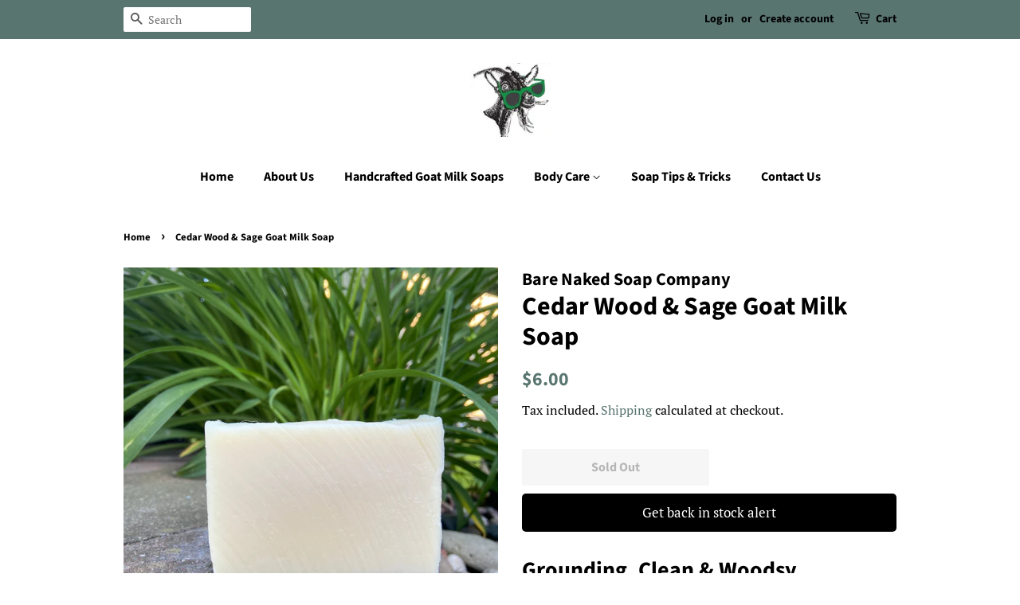

--- FILE ---
content_type: text/html; charset=utf-8
request_url: https://www.barenakedsoapcompany.net/products/cedar-wood-sage-goat-milk-soap
body_size: 35446
content:
<!doctype html>
<html class="no-js">
<head>

  <!-- Basic page needs ================================================== -->
  <meta charset="utf-8">
  <meta http-equiv="X-UA-Compatible" content="IE=edge,chrome=1">

  

  <!-- Title and description ================================================== -->
  <title>
  Cedar Wood &amp; Sage Goat Milk Soap Bar | Clean, Woodsy &amp; Grounding &ndash; Bare Naked Soap Company
  </title>

  
  <meta name="description" content="A clean, woodsy cedar wood sage soap bar with creamy goat’s milk. Gentle, hydrating lather leaves skin soft, refreshed, and naturally scented.">
  

  <!-- Social meta ================================================== -->
  <!-- /snippets/social-meta-tags.liquid -->




<meta property="og:site_name" content="Bare Naked Soap Company">
<meta property="og:url" content="https://www.barenakedsoapcompany.net/products/cedar-wood-sage-goat-milk-soap">
<meta property="og:title" content="Cedar Wood & Sage Goat Milk Soap">
<meta property="og:type" content="product">
<meta property="og:description" content="A clean, woodsy cedar wood sage soap bar with creamy goat’s milk. Gentle, hydrating lather leaves skin soft, refreshed, and naturally scented.">

  <meta property="og:price:amount" content="6.00">
  <meta property="og:price:currency" content="USD">

<meta property="og:image" content="http://www.barenakedsoapcompany.net/cdn/shop/products/cedarwood-sage-soap-bar_1200x1200.jpg?v=1765988166"><meta property="og:image" content="http://www.barenakedsoapcompany.net/cdn/shop/files/4HxdadzpBeG5yrMPpOCzsQk_2_gps_generated_1200x1200.png?v=1767734528"><meta property="og:image" content="http://www.barenakedsoapcompany.net/cdn/shop/files/4HxdadzpBeG5yrMPpOCzsQk_3_gps_generated_1200x1200.png?v=1767734530">
<meta property="og:image:secure_url" content="https://www.barenakedsoapcompany.net/cdn/shop/products/cedarwood-sage-soap-bar_1200x1200.jpg?v=1765988166"><meta property="og:image:secure_url" content="https://www.barenakedsoapcompany.net/cdn/shop/files/4HxdadzpBeG5yrMPpOCzsQk_2_gps_generated_1200x1200.png?v=1767734528"><meta property="og:image:secure_url" content="https://www.barenakedsoapcompany.net/cdn/shop/files/4HxdadzpBeG5yrMPpOCzsQk_3_gps_generated_1200x1200.png?v=1767734530">


<meta name="twitter:card" content="summary_large_image">
<meta name="twitter:title" content="Cedar Wood & Sage Goat Milk Soap">
<meta name="twitter:description" content="A clean, woodsy cedar wood sage soap bar with creamy goat’s milk. Gentle, hydrating lather leaves skin soft, refreshed, and naturally scented.">


  <!-- Helpers ================================================== -->
  <link rel="canonical" href="https://www.barenakedsoapcompany.net/products/cedar-wood-sage-goat-milk-soap">
  <meta name="viewport" content="width=device-width,initial-scale=1">
  <meta name="theme-color" content="#59756f">

  <!-- CSS ================================================== -->
  <link href="//www.barenakedsoapcompany.net/cdn/shop/t/7/assets/timber.scss.css?v=56877818185258531261762723447" rel="stylesheet" type="text/css" media="all" />
  <link href="//www.barenakedsoapcompany.net/cdn/shop/t/7/assets/theme.scss.css?v=91365801971045415021762723448" rel="stylesheet" type="text/css" media="all" />

  <script>
    window.theme = window.theme || {};

    var theme = {
      strings: {
        addToCart: "Add to Cart",
        soldOut: "Sold Out",
        unavailable: "Unavailable",
        zoomClose: "Close (Esc)",
        zoomPrev: "Previous (Left arrow key)",
        zoomNext: "Next (Right arrow key)",
        addressError: "Error looking up that address",
        addressNoResults: "No results for that address",
        addressQueryLimit: "You have exceeded the Google API usage limit. Consider upgrading to a \u003ca href=\"https:\/\/developers.google.com\/maps\/premium\/usage-limits\"\u003ePremium Plan\u003c\/a\u003e.",
        authError: "There was a problem authenticating your Google Maps API Key."
      },
      settings: {
        // Adding some settings to allow the editor to update correctly when they are changed
        enableWideLayout: false,
        typeAccentTransform: false,
        typeAccentSpacing: false,
        baseFontSize: '17px',
        headerBaseFontSize: '32px',
        accentFontSize: '16px'
      },
      variables: {
        mediaQueryMedium: 'screen and (max-width: 768px)',
        bpSmall: false
      },
      moneyFormat: "${{amount}}"
    }

    document.documentElement.className = document.documentElement.className.replace('no-js', 'supports-js');
  </script>

  <!-- Header hook for plugins ================================================== -->
  <script>window.performance && window.performance.mark && window.performance.mark('shopify.content_for_header.start');</script><meta name="google-site-verification" content="e6nQwJuPGspoIbg6uB3yO071UzDKb9_QNnzTy7EfV60">
<meta id="shopify-digital-wallet" name="shopify-digital-wallet" content="/13120199/digital_wallets/dialog">
<meta name="shopify-checkout-api-token" content="418b4bd41c4b8a81245be92d1256801d">
<link rel="alternate" type="application/json+oembed" href="https://www.barenakedsoapcompany.net/products/cedar-wood-sage-goat-milk-soap.oembed">
<script async="async" src="/checkouts/internal/preloads.js?locale=en-US"></script>
<link rel="preconnect" href="https://shop.app" crossorigin="anonymous">
<script async="async" src="https://shop.app/checkouts/internal/preloads.js?locale=en-US&shop_id=13120199" crossorigin="anonymous"></script>
<script id="apple-pay-shop-capabilities" type="application/json">{"shopId":13120199,"countryCode":"US","currencyCode":"USD","merchantCapabilities":["supports3DS"],"merchantId":"gid:\/\/shopify\/Shop\/13120199","merchantName":"Bare Naked Soap Company","requiredBillingContactFields":["postalAddress","email"],"requiredShippingContactFields":["postalAddress","email"],"shippingType":"shipping","supportedNetworks":["visa","masterCard","amex","discover","elo","jcb"],"total":{"type":"pending","label":"Bare Naked Soap Company","amount":"1.00"},"shopifyPaymentsEnabled":true,"supportsSubscriptions":true}</script>
<script id="shopify-features" type="application/json">{"accessToken":"418b4bd41c4b8a81245be92d1256801d","betas":["rich-media-storefront-analytics"],"domain":"www.barenakedsoapcompany.net","predictiveSearch":true,"shopId":13120199,"locale":"en"}</script>
<script>var Shopify = Shopify || {};
Shopify.shop = "bare-naked-soap-company.myshopify.com";
Shopify.locale = "en";
Shopify.currency = {"active":"USD","rate":"1.0"};
Shopify.country = "US";
Shopify.theme = {"name":"Minimal","id":37649875046,"schema_name":"Minimal","schema_version":"9.0.3","theme_store_id":380,"role":"main"};
Shopify.theme.handle = "null";
Shopify.theme.style = {"id":null,"handle":null};
Shopify.cdnHost = "www.barenakedsoapcompany.net/cdn";
Shopify.routes = Shopify.routes || {};
Shopify.routes.root = "/";</script>
<script type="module">!function(o){(o.Shopify=o.Shopify||{}).modules=!0}(window);</script>
<script>!function(o){function n(){var o=[];function n(){o.push(Array.prototype.slice.apply(arguments))}return n.q=o,n}var t=o.Shopify=o.Shopify||{};t.loadFeatures=n(),t.autoloadFeatures=n()}(window);</script>
<script>
  window.ShopifyPay = window.ShopifyPay || {};
  window.ShopifyPay.apiHost = "shop.app\/pay";
  window.ShopifyPay.redirectState = null;
</script>
<script id="shop-js-analytics" type="application/json">{"pageType":"product"}</script>
<script defer="defer" async type="module" src="//www.barenakedsoapcompany.net/cdn/shopifycloud/shop-js/modules/v2/client.init-shop-cart-sync_BN7fPSNr.en.esm.js"></script>
<script defer="defer" async type="module" src="//www.barenakedsoapcompany.net/cdn/shopifycloud/shop-js/modules/v2/chunk.common_Cbph3Kss.esm.js"></script>
<script defer="defer" async type="module" src="//www.barenakedsoapcompany.net/cdn/shopifycloud/shop-js/modules/v2/chunk.modal_DKumMAJ1.esm.js"></script>
<script type="module">
  await import("//www.barenakedsoapcompany.net/cdn/shopifycloud/shop-js/modules/v2/client.init-shop-cart-sync_BN7fPSNr.en.esm.js");
await import("//www.barenakedsoapcompany.net/cdn/shopifycloud/shop-js/modules/v2/chunk.common_Cbph3Kss.esm.js");
await import("//www.barenakedsoapcompany.net/cdn/shopifycloud/shop-js/modules/v2/chunk.modal_DKumMAJ1.esm.js");

  window.Shopify.SignInWithShop?.initShopCartSync?.({"fedCMEnabled":true,"windoidEnabled":true});

</script>
<script>
  window.Shopify = window.Shopify || {};
  if (!window.Shopify.featureAssets) window.Shopify.featureAssets = {};
  window.Shopify.featureAssets['shop-js'] = {"shop-cart-sync":["modules/v2/client.shop-cart-sync_CJVUk8Jm.en.esm.js","modules/v2/chunk.common_Cbph3Kss.esm.js","modules/v2/chunk.modal_DKumMAJ1.esm.js"],"init-fed-cm":["modules/v2/client.init-fed-cm_7Fvt41F4.en.esm.js","modules/v2/chunk.common_Cbph3Kss.esm.js","modules/v2/chunk.modal_DKumMAJ1.esm.js"],"init-shop-email-lookup-coordinator":["modules/v2/client.init-shop-email-lookup-coordinator_Cc088_bR.en.esm.js","modules/v2/chunk.common_Cbph3Kss.esm.js","modules/v2/chunk.modal_DKumMAJ1.esm.js"],"init-windoid":["modules/v2/client.init-windoid_hPopwJRj.en.esm.js","modules/v2/chunk.common_Cbph3Kss.esm.js","modules/v2/chunk.modal_DKumMAJ1.esm.js"],"shop-button":["modules/v2/client.shop-button_B0jaPSNF.en.esm.js","modules/v2/chunk.common_Cbph3Kss.esm.js","modules/v2/chunk.modal_DKumMAJ1.esm.js"],"shop-cash-offers":["modules/v2/client.shop-cash-offers_DPIskqss.en.esm.js","modules/v2/chunk.common_Cbph3Kss.esm.js","modules/v2/chunk.modal_DKumMAJ1.esm.js"],"shop-toast-manager":["modules/v2/client.shop-toast-manager_CK7RT69O.en.esm.js","modules/v2/chunk.common_Cbph3Kss.esm.js","modules/v2/chunk.modal_DKumMAJ1.esm.js"],"init-shop-cart-sync":["modules/v2/client.init-shop-cart-sync_BN7fPSNr.en.esm.js","modules/v2/chunk.common_Cbph3Kss.esm.js","modules/v2/chunk.modal_DKumMAJ1.esm.js"],"init-customer-accounts-sign-up":["modules/v2/client.init-customer-accounts-sign-up_CfPf4CXf.en.esm.js","modules/v2/client.shop-login-button_DeIztwXF.en.esm.js","modules/v2/chunk.common_Cbph3Kss.esm.js","modules/v2/chunk.modal_DKumMAJ1.esm.js"],"pay-button":["modules/v2/client.pay-button_CgIwFSYN.en.esm.js","modules/v2/chunk.common_Cbph3Kss.esm.js","modules/v2/chunk.modal_DKumMAJ1.esm.js"],"init-customer-accounts":["modules/v2/client.init-customer-accounts_DQ3x16JI.en.esm.js","modules/v2/client.shop-login-button_DeIztwXF.en.esm.js","modules/v2/chunk.common_Cbph3Kss.esm.js","modules/v2/chunk.modal_DKumMAJ1.esm.js"],"avatar":["modules/v2/client.avatar_BTnouDA3.en.esm.js"],"init-shop-for-new-customer-accounts":["modules/v2/client.init-shop-for-new-customer-accounts_CsZy_esa.en.esm.js","modules/v2/client.shop-login-button_DeIztwXF.en.esm.js","modules/v2/chunk.common_Cbph3Kss.esm.js","modules/v2/chunk.modal_DKumMAJ1.esm.js"],"shop-follow-button":["modules/v2/client.shop-follow-button_BRMJjgGd.en.esm.js","modules/v2/chunk.common_Cbph3Kss.esm.js","modules/v2/chunk.modal_DKumMAJ1.esm.js"],"checkout-modal":["modules/v2/client.checkout-modal_B9Drz_yf.en.esm.js","modules/v2/chunk.common_Cbph3Kss.esm.js","modules/v2/chunk.modal_DKumMAJ1.esm.js"],"shop-login-button":["modules/v2/client.shop-login-button_DeIztwXF.en.esm.js","modules/v2/chunk.common_Cbph3Kss.esm.js","modules/v2/chunk.modal_DKumMAJ1.esm.js"],"lead-capture":["modules/v2/client.lead-capture_DXYzFM3R.en.esm.js","modules/v2/chunk.common_Cbph3Kss.esm.js","modules/v2/chunk.modal_DKumMAJ1.esm.js"],"shop-login":["modules/v2/client.shop-login_CA5pJqmO.en.esm.js","modules/v2/chunk.common_Cbph3Kss.esm.js","modules/v2/chunk.modal_DKumMAJ1.esm.js"],"payment-terms":["modules/v2/client.payment-terms_BxzfvcZJ.en.esm.js","modules/v2/chunk.common_Cbph3Kss.esm.js","modules/v2/chunk.modal_DKumMAJ1.esm.js"]};
</script>
<script>(function() {
  var isLoaded = false;
  function asyncLoad() {
    if (isLoaded) return;
    isLoaded = true;
    var urls = ["https:\/\/a.mailmunch.co\/widgets\/site-861290-bf51b98e572bdba1eab663929bf7a42c5e900f37.js?shop=bare-naked-soap-company.myshopify.com"];
    for (var i = 0; i < urls.length; i++) {
      var s = document.createElement('script');
      s.type = 'text/javascript';
      s.async = true;
      s.src = urls[i];
      var x = document.getElementsByTagName('script')[0];
      x.parentNode.insertBefore(s, x);
    }
  };
  if(window.attachEvent) {
    window.attachEvent('onload', asyncLoad);
  } else {
    window.addEventListener('load', asyncLoad, false);
  }
})();</script>
<script id="__st">var __st={"a":13120199,"offset":-21600,"reqid":"17734708-556b-4ee9-87b9-672f001abca3-1769964299","pageurl":"www.barenakedsoapcompany.net\/products\/cedar-wood-sage-goat-milk-soap","u":"bb2cba0bad52","p":"product","rtyp":"product","rid":6837711274086};</script>
<script>window.ShopifyPaypalV4VisibilityTracking = true;</script>
<script id="captcha-bootstrap">!function(){'use strict';const t='contact',e='account',n='new_comment',o=[[t,t],['blogs',n],['comments',n],[t,'customer']],c=[[e,'customer_login'],[e,'guest_login'],[e,'recover_customer_password'],[e,'create_customer']],r=t=>t.map((([t,e])=>`form[action*='/${t}']:not([data-nocaptcha='true']) input[name='form_type'][value='${e}']`)).join(','),a=t=>()=>t?[...document.querySelectorAll(t)].map((t=>t.form)):[];function s(){const t=[...o],e=r(t);return a(e)}const i='password',u='form_key',d=['recaptcha-v3-token','g-recaptcha-response','h-captcha-response',i],f=()=>{try{return window.sessionStorage}catch{return}},m='__shopify_v',_=t=>t.elements[u];function p(t,e,n=!1){try{const o=window.sessionStorage,c=JSON.parse(o.getItem(e)),{data:r}=function(t){const{data:e,action:n}=t;return t[m]||n?{data:e,action:n}:{data:t,action:n}}(c);for(const[e,n]of Object.entries(r))t.elements[e]&&(t.elements[e].value=n);n&&o.removeItem(e)}catch(o){console.error('form repopulation failed',{error:o})}}const l='form_type',E='cptcha';function T(t){t.dataset[E]=!0}const w=window,h=w.document,L='Shopify',v='ce_forms',y='captcha';let A=!1;((t,e)=>{const n=(g='f06e6c50-85a8-45c8-87d0-21a2b65856fe',I='https://cdn.shopify.com/shopifycloud/storefront-forms-hcaptcha/ce_storefront_forms_captcha_hcaptcha.v1.5.2.iife.js',D={infoText:'Protected by hCaptcha',privacyText:'Privacy',termsText:'Terms'},(t,e,n)=>{const o=w[L][v],c=o.bindForm;if(c)return c(t,g,e,D).then(n);var r;o.q.push([[t,g,e,D],n]),r=I,A||(h.body.append(Object.assign(h.createElement('script'),{id:'captcha-provider',async:!0,src:r})),A=!0)});var g,I,D;w[L]=w[L]||{},w[L][v]=w[L][v]||{},w[L][v].q=[],w[L][y]=w[L][y]||{},w[L][y].protect=function(t,e){n(t,void 0,e),T(t)},Object.freeze(w[L][y]),function(t,e,n,w,h,L){const[v,y,A,g]=function(t,e,n){const i=e?o:[],u=t?c:[],d=[...i,...u],f=r(d),m=r(i),_=r(d.filter((([t,e])=>n.includes(e))));return[a(f),a(m),a(_),s()]}(w,h,L),I=t=>{const e=t.target;return e instanceof HTMLFormElement?e:e&&e.form},D=t=>v().includes(t);t.addEventListener('submit',(t=>{const e=I(t);if(!e)return;const n=D(e)&&!e.dataset.hcaptchaBound&&!e.dataset.recaptchaBound,o=_(e),c=g().includes(e)&&(!o||!o.value);(n||c)&&t.preventDefault(),c&&!n&&(function(t){try{if(!f())return;!function(t){const e=f();if(!e)return;const n=_(t);if(!n)return;const o=n.value;o&&e.removeItem(o)}(t);const e=Array.from(Array(32),(()=>Math.random().toString(36)[2])).join('');!function(t,e){_(t)||t.append(Object.assign(document.createElement('input'),{type:'hidden',name:u})),t.elements[u].value=e}(t,e),function(t,e){const n=f();if(!n)return;const o=[...t.querySelectorAll(`input[type='${i}']`)].map((({name:t})=>t)),c=[...d,...o],r={};for(const[a,s]of new FormData(t).entries())c.includes(a)||(r[a]=s);n.setItem(e,JSON.stringify({[m]:1,action:t.action,data:r}))}(t,e)}catch(e){console.error('failed to persist form',e)}}(e),e.submit())}));const S=(t,e)=>{t&&!t.dataset[E]&&(n(t,e.some((e=>e===t))),T(t))};for(const o of['focusin','change'])t.addEventListener(o,(t=>{const e=I(t);D(e)&&S(e,y())}));const B=e.get('form_key'),M=e.get(l),P=B&&M;t.addEventListener('DOMContentLoaded',(()=>{const t=y();if(P)for(const e of t)e.elements[l].value===M&&p(e,B);[...new Set([...A(),...v().filter((t=>'true'===t.dataset.shopifyCaptcha))])].forEach((e=>S(e,t)))}))}(h,new URLSearchParams(w.location.search),n,t,e,['guest_login'])})(!0,!0)}();</script>
<script integrity="sha256-4kQ18oKyAcykRKYeNunJcIwy7WH5gtpwJnB7kiuLZ1E=" data-source-attribution="shopify.loadfeatures" defer="defer" src="//www.barenakedsoapcompany.net/cdn/shopifycloud/storefront/assets/storefront/load_feature-a0a9edcb.js" crossorigin="anonymous"></script>
<script crossorigin="anonymous" defer="defer" src="//www.barenakedsoapcompany.net/cdn/shopifycloud/storefront/assets/shopify_pay/storefront-65b4c6d7.js?v=20250812"></script>
<script data-source-attribution="shopify.dynamic_checkout.dynamic.init">var Shopify=Shopify||{};Shopify.PaymentButton=Shopify.PaymentButton||{isStorefrontPortableWallets:!0,init:function(){window.Shopify.PaymentButton.init=function(){};var t=document.createElement("script");t.src="https://www.barenakedsoapcompany.net/cdn/shopifycloud/portable-wallets/latest/portable-wallets.en.js",t.type="module",document.head.appendChild(t)}};
</script>
<script data-source-attribution="shopify.dynamic_checkout.buyer_consent">
  function portableWalletsHideBuyerConsent(e){var t=document.getElementById("shopify-buyer-consent"),n=document.getElementById("shopify-subscription-policy-button");t&&n&&(t.classList.add("hidden"),t.setAttribute("aria-hidden","true"),n.removeEventListener("click",e))}function portableWalletsShowBuyerConsent(e){var t=document.getElementById("shopify-buyer-consent"),n=document.getElementById("shopify-subscription-policy-button");t&&n&&(t.classList.remove("hidden"),t.removeAttribute("aria-hidden"),n.addEventListener("click",e))}window.Shopify?.PaymentButton&&(window.Shopify.PaymentButton.hideBuyerConsent=portableWalletsHideBuyerConsent,window.Shopify.PaymentButton.showBuyerConsent=portableWalletsShowBuyerConsent);
</script>
<script>
  function portableWalletsCleanup(e){e&&e.src&&console.error("Failed to load portable wallets script "+e.src);var t=document.querySelectorAll("shopify-accelerated-checkout .shopify-payment-button__skeleton, shopify-accelerated-checkout-cart .wallet-cart-button__skeleton"),e=document.getElementById("shopify-buyer-consent");for(let e=0;e<t.length;e++)t[e].remove();e&&e.remove()}function portableWalletsNotLoadedAsModule(e){e instanceof ErrorEvent&&"string"==typeof e.message&&e.message.includes("import.meta")&&"string"==typeof e.filename&&e.filename.includes("portable-wallets")&&(window.removeEventListener("error",portableWalletsNotLoadedAsModule),window.Shopify.PaymentButton.failedToLoad=e,"loading"===document.readyState?document.addEventListener("DOMContentLoaded",window.Shopify.PaymentButton.init):window.Shopify.PaymentButton.init())}window.addEventListener("error",portableWalletsNotLoadedAsModule);
</script>

<script type="module" src="https://www.barenakedsoapcompany.net/cdn/shopifycloud/portable-wallets/latest/portable-wallets.en.js" onError="portableWalletsCleanup(this)" crossorigin="anonymous"></script>
<script nomodule>
  document.addEventListener("DOMContentLoaded", portableWalletsCleanup);
</script>

<link id="shopify-accelerated-checkout-styles" rel="stylesheet" media="screen" href="https://www.barenakedsoapcompany.net/cdn/shopifycloud/portable-wallets/latest/accelerated-checkout-backwards-compat.css" crossorigin="anonymous">
<style id="shopify-accelerated-checkout-cart">
        #shopify-buyer-consent {
  margin-top: 1em;
  display: inline-block;
  width: 100%;
}

#shopify-buyer-consent.hidden {
  display: none;
}

#shopify-subscription-policy-button {
  background: none;
  border: none;
  padding: 0;
  text-decoration: underline;
  font-size: inherit;
  cursor: pointer;
}

#shopify-subscription-policy-button::before {
  box-shadow: none;
}

      </style>

<script>window.performance && window.performance.mark && window.performance.mark('shopify.content_for_header.end');</script>

  <script src="//www.barenakedsoapcompany.net/cdn/shop/t/7/assets/jquery-2.2.3.min.js?v=58211863146907186831548178625" type="text/javascript"></script>

  <script src="//www.barenakedsoapcompany.net/cdn/shop/t/7/assets/lazysizes.min.js?v=177476512571513845041548178625" async="async"></script>

  
  

<!-- BEGIN app block: shopify://apps/rez-notify-me/blocks/rez/0da60196-81b6-4270-afac-c9294e1641ba --><script id='rez-config-data'>
    if (typeof REZ_DATA == 'undefined') {
      
        var storeData = {"id":1494,"domain":"bare-naked-soap-company.myshopify.com","storefront_token":null,"is_installed":1,"plan_id":0,"plan_code":"free","watermark":true,"createdAt":"2025-12-05T21:52:45.914Z","updatedAt":"2025-12-05T21:52:45.914Z","country":"United States","store_name":"Bare Naked Soap Company","money_format":"${{amount}}","uninstall_app":null};
      

      
        var btnConfig = {"id":2,"button_text":"Get back in stock alert","border_radius":"5","text_color":"#FFFFFF","bg_color":"#000000","product_type":"0","createdAt":"2025-05-08T14:25:56.028Z","updatedAt":"2025-05-08T14:26:09.000Z"};
      

      
        var formConfig = {"id":2,"header":"Notify me!","description":"Get notified when this product is back in stock!","email_placeholder":"Notify me!","email_error":"Please enter a valid email address","term_message":"Your email is safe with us.","btn_text":"Get back in stock alert","btn_border_radius":"5","text_color":"#FFFFFF","bg_color":"#000000","cf_header":"Thank you!","cf_description":"We will notify you when the product is available.","createdAt":"2025-05-08T14:25:56.039Z","updatedAt":"2025-05-08T14:26:09.000Z"};
      

        var preorderCampaignConfig = [];
      

      window.REZ_DATA = {
        shop_domain: "",
        url: "https://www.barenakedsoapcompany.net",
        secure_url: "https://www.barenakedsoapcompany.net",
        money_format: "${{amount}}",
        current_product: {"id":6837711274086,"title":"Cedar Wood \u0026 Sage Goat Milk Soap","handle":"cedar-wood-sage-goat-milk-soap","description":"\u003ch2 data-start=\"272\" data-end=\"337\"\u003eGrounding, Clean \u0026amp; Woodsy\u003c\/h2\u003e\n\u003cp data-start=\"339\" data-end=\"607\"\u003eGrounding and refreshing, this \u003cstrong data-start=\"371\" data-end=\"406\"\u003eCedar Wood \u0026amp; Sage Goat Milk Soap\u003c\/strong\u003e brings the crisp scent of the outdoors into your daily routine. Earthy cedarwood blends seamlessly with the herbal freshness of sage, creating a clean, woodsy aroma that feels both rugged and refined.\u003c\/p\u003e\n\u003cp data-start=\"609\" data-end=\"872\"\u003eMade with creamy, vitamin-rich goat’s milk, this handcrafted bar gently cleanses while helping to lock in moisture, leaving your skin soft, smooth, and revitalized. A perfectly balanced scent ideal for anyone who appreciates natural, outdoors-inspired fragrances.\u003c\/p\u003e\n\u003ch2 data-start=\"874\" data-end=\"890\"\u003eScent Profile\u003c\/h2\u003e\n\u003cp data-start=\"891\" data-end=\"937\"\u003eWoodsy, herbal, and grounding with notes of:\u003c\/p\u003e\n\u003cul data-start=\"938\" data-end=\"1105\"\u003e\n\u003cli data-start=\"938\" data-end=\"976\"\u003e\n\u003cp data-start=\"940\" data-end=\"976\"\u003e\u003cstrong data-start=\"940\" data-end=\"953\"\u003eCedar Wood\u003c\/strong\u003e — warm, earthy woods\u003c\/p\u003e\n\u003c\/li\u003e\n\u003cli data-start=\"977\" data-end=\"1013\"\u003e\n\u003cp data-start=\"979\" data-end=\"1013\"\u003e\u003cstrong data-start=\"979\" data-end=\"987\"\u003eSage\u003c\/strong\u003e — fresh, herbal clarity\u003c\/p\u003e\n\u003c\/li\u003e\n\u003cli data-start=\"1014\" data-end=\"1059\"\u003e\n\u003cp data-start=\"1016\" data-end=\"1059\"\u003e\u003cstrong data-start=\"1016\" data-end=\"1031\"\u003eEarthy Musk\u003c\/strong\u003e — subtle depth and warmth\u003c\/p\u003e\n\u003c\/li\u003e\n\u003cli data-start=\"1060\" data-end=\"1105\"\u003e\n\u003cp data-start=\"1062\" data-end=\"1105\"\u003e\u003cstrong data-start=\"1062\" data-end=\"1079\"\u003eHerbal Greens\u003c\/strong\u003e — clean, natural finish\u003c\/p\u003e\n\u003c\/li\u003e\n\u003c\/ul\u003e\n\u003cp data-start=\"1107\" data-end=\"1171\"\u003eA calm, forest-inspired fragrance that feels fresh and timeless.\u003c\/p\u003e\n\u003ch2 data-start=\"1173\" data-end=\"1194\"\u003eWhy You’ll Love It\u003c\/h2\u003e\n\u003cul data-start=\"1195\" data-end=\"1558\"\u003e\n\u003cli data-start=\"1195\" data-end=\"1273\"\u003e\n\u003cp data-start=\"1197\" data-end=\"1273\"\u003e\u003cstrong data-start=\"1197\" data-end=\"1217\"\u003eGoat’s milk base\u003c\/strong\u003e nourishes and hydrates while creating a creamy lather\u003c\/p\u003e\n\u003c\/li\u003e\n\u003cli data-start=\"1274\" data-end=\"1326\"\u003e\n\u003cp data-start=\"1276\" data-end=\"1326\"\u003eGrounding cedarwood and sage essential oil blend\u003c\/p\u003e\n\u003c\/li\u003e\n\u003cli data-start=\"1327\" data-end=\"1387\"\u003e\n\u003cp data-start=\"1329\" data-end=\"1387\"\u003eGentle, long-lasting cleanse suitable for all skin types\u003c\/p\u003e\n\u003c\/li\u003e\n\u003cli data-start=\"1388\" data-end=\"1446\"\u003e\n\u003cp data-start=\"1390\" data-end=\"1446\"\u003eFree from parabens, sulfates, and synthetic detergents\u003c\/p\u003e\n\u003c\/li\u003e\n\u003cli data-start=\"1447\" data-end=\"1499\"\u003e\n\u003cp data-start=\"1449\" data-end=\"1499\"\u003eHandcrafted in small batches for premium quality\u003c\/p\u003e\n\u003c\/li\u003e\n\u003cli data-start=\"1500\" data-end=\"1558\"\u003e\n\u003cp data-start=\"1502\" data-end=\"1558\"\u003eA versatile, unisex scent that feels clean and natural\u003c\/p\u003e\n\u003c\/li\u003e\n\u003c\/ul\u003e\n\u003ch2 data-start=\"1560\" data-end=\"1575\"\u003eWho It’s For\u003c\/h2\u003e\n\u003cp data-start=\"1576\" data-end=\"1602\"\u003eThis bar is perfect for:\u003c\/p\u003e\n\u003cul data-start=\"1603\" data-end=\"1862\"\u003e\n\u003cli data-start=\"1603\" data-end=\"1657\"\u003e\n\u003cp data-start=\"1605\" data-end=\"1657\"\u003eLovers of woodsy, herbal, outdoors-inspired scents\u003c\/p\u003e\n\u003c\/li\u003e\n\u003cli data-start=\"1658\" data-end=\"1708\"\u003e\n\u003cp data-start=\"1660\" data-end=\"1708\"\u003eAnyone seeking a grounding, calming daily soap\u003c\/p\u003e\n\u003c\/li\u003e\n\u003cli data-start=\"1709\" data-end=\"1759\"\u003e\n\u003cp data-start=\"1711\" data-end=\"1759\"\u003eDry or sensitive skin needing gentle hydration\u003c\/p\u003e\n\u003c\/li\u003e\n\u003cli data-start=\"1760\" data-end=\"1823\"\u003e\n\u003cp data-start=\"1762\" data-end=\"1823\"\u003eFans of clean, rugged fragrances with subtle sophistication\u003c\/p\u003e\n\u003c\/li\u003e\n\u003cli data-start=\"1824\" data-end=\"1862\"\u003e\n\u003cp data-start=\"1826\" data-end=\"1862\"\u003eEveryday use or thoughtful gifting\u003c\/p\u003e\n\u003c\/li\u003e\n\u003c\/ul\u003e\n\u003ch2 data-start=\"1864\" data-end=\"1878\"\u003eIngredients\u003c\/h2\u003e\n\u003cp data-start=\"1879\" data-end=\"2001\"\u003e100% food-grade \u003cstrong data-start=\"1895\" data-end=\"1935\"\u003eolive, coconut, palm and castor oils\u003c\/strong\u003e in a \u003cstrong data-start=\"1941\" data-end=\"1961\"\u003egoat’s milk base\u003c\/strong\u003e, essential oils, and natural colorants.\u003c\/p\u003e\n\u003ch2 data-start=\"2003\" data-end=\"2016\"\u003eHow to Use\u003c\/h2\u003e\n\u003cp data-start=\"2017\" data-end=\"2102\"\u003eLather, cleanse, and rinse. Allow the bar to dry between uses to extend its lifespan.\u003c\/p\u003e\n\u003ch2 data-start=\"2104\" data-end=\"2111\"\u003eFAQs\u003c\/h2\u003e\n\u003cp data-start=\"2112\" data-end=\"2225\"\u003e\u003cstrong data-start=\"2112\" data-end=\"2152\"\u003eIs this scent more earthy or herbal?\u003c\/strong\u003e\u003cbr data-start=\"2152\" data-end=\"2155\"\u003eIt’s a balanced blend of warm cedar wood paired with fresh, herbal sage.\u003c\/p\u003e\n\u003cp data-start=\"2227\" data-end=\"2335\"\u003e\u003cstrong data-start=\"2227\" data-end=\"2257\"\u003eIs this a masculine scent?\u003c\/strong\u003e\u003cbr data-start=\"2257\" data-end=\"2260\"\u003eIt’s truly unisex, appealing to anyone who enjoys clean, woodsy fragrances.\u003c\/p\u003e\n\u003cp data-start=\"2337\" data-end=\"2461\"\u003e\u003cstrong data-start=\"2337\" data-end=\"2382\"\u003eIs this soap gentle enough for daily use?\u003c\/strong\u003e\u003cbr data-start=\"2382\" data-end=\"2385\"\u003eYes, the goat’s milk and nourishing oils make it suitable for everyday use.\u003c\/p\u003e","published_at":"2022-12-10T14:29:08-06:00","created_at":"2022-12-10T14:29:08-06:00","vendor":"Bare Naked Soap Company","type":"Soap","tags":["Goat Milk Soap"],"price":600,"price_min":600,"price_max":600,"available":false,"price_varies":false,"compare_at_price":null,"compare_at_price_min":0,"compare_at_price_max":0,"compare_at_price_varies":false,"variants":[{"id":39982679752806,"title":"Default Title","option1":"Default Title","option2":null,"option3":null,"sku":null,"requires_shipping":true,"taxable":true,"featured_image":null,"available":false,"name":"Cedar Wood \u0026 Sage Goat Milk Soap","public_title":null,"options":["Default Title"],"price":600,"weight":113,"compare_at_price":null,"inventory_quantity":0,"inventory_management":"shopify","inventory_policy":"deny","barcode":null,"requires_selling_plan":false,"selling_plan_allocations":[]}],"images":["\/\/www.barenakedsoapcompany.net\/cdn\/shop\/products\/cedarwood-sage-soap-bar.jpg?v=1765988166","\/\/www.barenakedsoapcompany.net\/cdn\/shop\/files\/4HxdadzpBeG5yrMPpOCzsQk_2_gps_generated.png?v=1767734528","\/\/www.barenakedsoapcompany.net\/cdn\/shop\/files\/4HxdadzpBeG5yrMPpOCzsQk_3_gps_generated.png?v=1767734530"],"featured_image":"\/\/www.barenakedsoapcompany.net\/cdn\/shop\/products\/cedarwood-sage-soap-bar.jpg?v=1765988166","options":["Title"],"media":[{"alt":"A white bar of soap placed on a stone surface with green plants in the background. Cedar wood sage","id":21707731042406,"position":1,"preview_image":{"aspect_ratio":1.0,"height":2978,"width":2978,"src":"\/\/www.barenakedsoapcompany.net\/cdn\/shop\/products\/cedarwood-sage-soap-bar.jpg?v=1765988166"},"aspect_ratio":1.0,"height":2978,"media_type":"image","src":"\/\/www.barenakedsoapcompany.net\/cdn\/shop\/products\/cedarwood-sage-soap-bar.jpg?v=1765988166","width":2978},{"alt":null,"id":25940585316454,"position":2,"preview_image":{"aspect_ratio":1.0,"height":1024,"width":1024,"src":"\/\/www.barenakedsoapcompany.net\/cdn\/shop\/files\/4HxdadzpBeG5yrMPpOCzsQk_2_gps_generated.png?v=1767734528"},"aspect_ratio":1.0,"height":1024,"media_type":"image","src":"\/\/www.barenakedsoapcompany.net\/cdn\/shop\/files\/4HxdadzpBeG5yrMPpOCzsQk_2_gps_generated.png?v=1767734528","width":1024},{"alt":null,"id":25940585447526,"position":3,"preview_image":{"aspect_ratio":1.0,"height":1024,"width":1024,"src":"\/\/www.barenakedsoapcompany.net\/cdn\/shop\/files\/4HxdadzpBeG5yrMPpOCzsQk_3_gps_generated.png?v=1767734530"},"aspect_ratio":1.0,"height":1024,"media_type":"image","src":"\/\/www.barenakedsoapcompany.net\/cdn\/shop\/files\/4HxdadzpBeG5yrMPpOCzsQk_3_gps_generated.png?v=1767734530","width":1024}],"requires_selling_plan":false,"selling_plan_groups":[],"content":"\u003ch2 data-start=\"272\" data-end=\"337\"\u003eGrounding, Clean \u0026amp; Woodsy\u003c\/h2\u003e\n\u003cp data-start=\"339\" data-end=\"607\"\u003eGrounding and refreshing, this \u003cstrong data-start=\"371\" data-end=\"406\"\u003eCedar Wood \u0026amp; Sage Goat Milk Soap\u003c\/strong\u003e brings the crisp scent of the outdoors into your daily routine. Earthy cedarwood blends seamlessly with the herbal freshness of sage, creating a clean, woodsy aroma that feels both rugged and refined.\u003c\/p\u003e\n\u003cp data-start=\"609\" data-end=\"872\"\u003eMade with creamy, vitamin-rich goat’s milk, this handcrafted bar gently cleanses while helping to lock in moisture, leaving your skin soft, smooth, and revitalized. A perfectly balanced scent ideal for anyone who appreciates natural, outdoors-inspired fragrances.\u003c\/p\u003e\n\u003ch2 data-start=\"874\" data-end=\"890\"\u003eScent Profile\u003c\/h2\u003e\n\u003cp data-start=\"891\" data-end=\"937\"\u003eWoodsy, herbal, and grounding with notes of:\u003c\/p\u003e\n\u003cul data-start=\"938\" data-end=\"1105\"\u003e\n\u003cli data-start=\"938\" data-end=\"976\"\u003e\n\u003cp data-start=\"940\" data-end=\"976\"\u003e\u003cstrong data-start=\"940\" data-end=\"953\"\u003eCedar Wood\u003c\/strong\u003e — warm, earthy woods\u003c\/p\u003e\n\u003c\/li\u003e\n\u003cli data-start=\"977\" data-end=\"1013\"\u003e\n\u003cp data-start=\"979\" data-end=\"1013\"\u003e\u003cstrong data-start=\"979\" data-end=\"987\"\u003eSage\u003c\/strong\u003e — fresh, herbal clarity\u003c\/p\u003e\n\u003c\/li\u003e\n\u003cli data-start=\"1014\" data-end=\"1059\"\u003e\n\u003cp data-start=\"1016\" data-end=\"1059\"\u003e\u003cstrong data-start=\"1016\" data-end=\"1031\"\u003eEarthy Musk\u003c\/strong\u003e — subtle depth and warmth\u003c\/p\u003e\n\u003c\/li\u003e\n\u003cli data-start=\"1060\" data-end=\"1105\"\u003e\n\u003cp data-start=\"1062\" data-end=\"1105\"\u003e\u003cstrong data-start=\"1062\" data-end=\"1079\"\u003eHerbal Greens\u003c\/strong\u003e — clean, natural finish\u003c\/p\u003e\n\u003c\/li\u003e\n\u003c\/ul\u003e\n\u003cp data-start=\"1107\" data-end=\"1171\"\u003eA calm, forest-inspired fragrance that feels fresh and timeless.\u003c\/p\u003e\n\u003ch2 data-start=\"1173\" data-end=\"1194\"\u003eWhy You’ll Love It\u003c\/h2\u003e\n\u003cul data-start=\"1195\" data-end=\"1558\"\u003e\n\u003cli data-start=\"1195\" data-end=\"1273\"\u003e\n\u003cp data-start=\"1197\" data-end=\"1273\"\u003e\u003cstrong data-start=\"1197\" data-end=\"1217\"\u003eGoat’s milk base\u003c\/strong\u003e nourishes and hydrates while creating a creamy lather\u003c\/p\u003e\n\u003c\/li\u003e\n\u003cli data-start=\"1274\" data-end=\"1326\"\u003e\n\u003cp data-start=\"1276\" data-end=\"1326\"\u003eGrounding cedarwood and sage essential oil blend\u003c\/p\u003e\n\u003c\/li\u003e\n\u003cli data-start=\"1327\" data-end=\"1387\"\u003e\n\u003cp data-start=\"1329\" data-end=\"1387\"\u003eGentle, long-lasting cleanse suitable for all skin types\u003c\/p\u003e\n\u003c\/li\u003e\n\u003cli data-start=\"1388\" data-end=\"1446\"\u003e\n\u003cp data-start=\"1390\" data-end=\"1446\"\u003eFree from parabens, sulfates, and synthetic detergents\u003c\/p\u003e\n\u003c\/li\u003e\n\u003cli data-start=\"1447\" data-end=\"1499\"\u003e\n\u003cp data-start=\"1449\" data-end=\"1499\"\u003eHandcrafted in small batches for premium quality\u003c\/p\u003e\n\u003c\/li\u003e\n\u003cli data-start=\"1500\" data-end=\"1558\"\u003e\n\u003cp data-start=\"1502\" data-end=\"1558\"\u003eA versatile, unisex scent that feels clean and natural\u003c\/p\u003e\n\u003c\/li\u003e\n\u003c\/ul\u003e\n\u003ch2 data-start=\"1560\" data-end=\"1575\"\u003eWho It’s For\u003c\/h2\u003e\n\u003cp data-start=\"1576\" data-end=\"1602\"\u003eThis bar is perfect for:\u003c\/p\u003e\n\u003cul data-start=\"1603\" data-end=\"1862\"\u003e\n\u003cli data-start=\"1603\" data-end=\"1657\"\u003e\n\u003cp data-start=\"1605\" data-end=\"1657\"\u003eLovers of woodsy, herbal, outdoors-inspired scents\u003c\/p\u003e\n\u003c\/li\u003e\n\u003cli data-start=\"1658\" data-end=\"1708\"\u003e\n\u003cp data-start=\"1660\" data-end=\"1708\"\u003eAnyone seeking a grounding, calming daily soap\u003c\/p\u003e\n\u003c\/li\u003e\n\u003cli data-start=\"1709\" data-end=\"1759\"\u003e\n\u003cp data-start=\"1711\" data-end=\"1759\"\u003eDry or sensitive skin needing gentle hydration\u003c\/p\u003e\n\u003c\/li\u003e\n\u003cli data-start=\"1760\" data-end=\"1823\"\u003e\n\u003cp data-start=\"1762\" data-end=\"1823\"\u003eFans of clean, rugged fragrances with subtle sophistication\u003c\/p\u003e\n\u003c\/li\u003e\n\u003cli data-start=\"1824\" data-end=\"1862\"\u003e\n\u003cp data-start=\"1826\" data-end=\"1862\"\u003eEveryday use or thoughtful gifting\u003c\/p\u003e\n\u003c\/li\u003e\n\u003c\/ul\u003e\n\u003ch2 data-start=\"1864\" data-end=\"1878\"\u003eIngredients\u003c\/h2\u003e\n\u003cp data-start=\"1879\" data-end=\"2001\"\u003e100% food-grade \u003cstrong data-start=\"1895\" data-end=\"1935\"\u003eolive, coconut, palm and castor oils\u003c\/strong\u003e in a \u003cstrong data-start=\"1941\" data-end=\"1961\"\u003egoat’s milk base\u003c\/strong\u003e, essential oils, and natural colorants.\u003c\/p\u003e\n\u003ch2 data-start=\"2003\" data-end=\"2016\"\u003eHow to Use\u003c\/h2\u003e\n\u003cp data-start=\"2017\" data-end=\"2102\"\u003eLather, cleanse, and rinse. Allow the bar to dry between uses to extend its lifespan.\u003c\/p\u003e\n\u003ch2 data-start=\"2104\" data-end=\"2111\"\u003eFAQs\u003c\/h2\u003e\n\u003cp data-start=\"2112\" data-end=\"2225\"\u003e\u003cstrong data-start=\"2112\" data-end=\"2152\"\u003eIs this scent more earthy or herbal?\u003c\/strong\u003e\u003cbr data-start=\"2152\" data-end=\"2155\"\u003eIt’s a balanced blend of warm cedar wood paired with fresh, herbal sage.\u003c\/p\u003e\n\u003cp data-start=\"2227\" data-end=\"2335\"\u003e\u003cstrong data-start=\"2227\" data-end=\"2257\"\u003eIs this a masculine scent?\u003c\/strong\u003e\u003cbr data-start=\"2257\" data-end=\"2260\"\u003eIt’s truly unisex, appealing to anyone who enjoys clean, woodsy fragrances.\u003c\/p\u003e\n\u003cp data-start=\"2337\" data-end=\"2461\"\u003e\u003cstrong data-start=\"2337\" data-end=\"2382\"\u003eIs this soap gentle enough for daily use?\u003c\/strong\u003e\u003cbr data-start=\"2382\" data-end=\"2385\"\u003eYes, the goat’s milk and nourishing oils make it suitable for everyday use.\u003c\/p\u003e"},
        first_load_selected_variant: {"id":39982679752806,"title":"Default Title","option1":"Default Title","option2":null,"option3":null,"sku":null,"requires_shipping":true,"taxable":true,"featured_image":null,"available":false,"name":"Cedar Wood \u0026 Sage Goat Milk Soap","public_title":null,"options":["Default Title"],"price":600,"weight":113,"compare_at_price":null,"inventory_quantity":0,"inventory_management":"shopify","inventory_policy":"deny","barcode":null,"requires_selling_plan":false,"selling_plan_allocations":[]},
        inventoryQuantityByVariantId: {
          
            "39982679752806": 0

        },
        current_customer: {
          id: null,
          tags: null
        },
        current_collection: null,
        current_collections: [
          
          288805383
          
        ],
        current_cart: {"note":null,"attributes":{},"original_total_price":0,"total_price":0,"total_discount":0,"total_weight":0.0,"item_count":0,"items":[],"requires_shipping":false,"currency":"USD","items_subtotal_price":0,"cart_level_discount_applications":[],"checkout_charge_amount":0},
        current_cart_type: null,
        storeData: storeData,
        btnConfig: btnConfig,
        formConfig: formConfig,
        // Preorder configurations
        preorder: {
          campaigns: preorderCampaignConfig, // Now an array of campaigns
        }
      }   // Get the active campaign for current context
    }
</script>
<script class="rez-stock-status" type='application/json'>
  {"Title": {
          "selected": "Default Title",
          "option_values": {"Default Title": {
                  "id": 781981253734,
                  "out_of_stock": true,
                  "is_show": true,
                  "selected": true
                }}
        }}
</script>

<script id='init_script' defer src='https://cdn.shopify.com/extensions/019c10c3-b215-7ff2-adda-6828e8638c85/rez-tae-153/assets/rez-bis.js'></script>
<script id='init_script' defer src='https://cdn.shopify.com/extensions/019c10c3-b215-7ff2-adda-6828e8638c85/rez-tae-153/assets/rez-preorder.js'></script>
<link rel="stylesheet" href="https://cdn.shopify.com/extensions/019c10c3-b215-7ff2-adda-6828e8638c85/rez-tae-153/assets/rez-form.css" media="print" onload="this.media='all'">
<noscript><link rel="stylesheet" href="https://cdn.shopify.com/extensions/019c10c3-b215-7ff2-adda-6828e8638c85/rez-tae-153/assets/rez-form.css"></noscript>
<link rel="stylesheet" href="https://cdn.shopify.com/extensions/019c10c3-b215-7ff2-adda-6828e8638c85/rez-tae-153/assets/rez-preorder.css" media="print" onload="this.media='all'">
<noscript><link rel="stylesheet" href="https://cdn.shopify.com/extensions/019c10c3-b215-7ff2-adda-6828e8638c85/rez-tae-153/assets/rez-preorder.css"></noscript>


  


<!-- END app block --><!-- BEGIN app block: shopify://apps/judge-me-reviews/blocks/judgeme_core/61ccd3b1-a9f2-4160-9fe9-4fec8413e5d8 --><!-- Start of Judge.me Core -->






<link rel="dns-prefetch" href="https://cdnwidget.judge.me">
<link rel="dns-prefetch" href="https://cdn.judge.me">
<link rel="dns-prefetch" href="https://cdn1.judge.me">
<link rel="dns-prefetch" href="https://api.judge.me">

<script data-cfasync='false' class='jdgm-settings-script'>window.jdgmSettings={"pagination":5,"disable_web_reviews":false,"badge_no_review_text":"No reviews","badge_n_reviews_text":"{{ n }} review/reviews","hide_badge_preview_if_no_reviews":true,"badge_hide_text":false,"enforce_center_preview_badge":false,"widget_title":"Customer Reviews","widget_open_form_text":"Write a review","widget_close_form_text":"Cancel review","widget_refresh_page_text":"Refresh page","widget_summary_text":"Based on {{ number_of_reviews }} review/reviews","widget_no_review_text":"Be the first to write a review","widget_name_field_text":"Display name","widget_verified_name_field_text":"Verified Name (public)","widget_name_placeholder_text":"Display name","widget_required_field_error_text":"This field is required.","widget_email_field_text":"Email address","widget_verified_email_field_text":"Verified Email (private, can not be edited)","widget_email_placeholder_text":"Your email address","widget_email_field_error_text":"Please enter a valid email address.","widget_rating_field_text":"Rating","widget_review_title_field_text":"Review Title","widget_review_title_placeholder_text":"Give your review a title","widget_review_body_field_text":"Review content","widget_review_body_placeholder_text":"Start writing here...","widget_pictures_field_text":"Picture/Video (optional)","widget_submit_review_text":"Submit Review","widget_submit_verified_review_text":"Submit Verified Review","widget_submit_success_msg_with_auto_publish":"Thank you! Please refresh the page in a few moments to see your review. You can remove or edit your review by logging into \u003ca href='https://judge.me/login' target='_blank' rel='nofollow noopener'\u003eJudge.me\u003c/a\u003e","widget_submit_success_msg_no_auto_publish":"Thank you! Your review will be published as soon as it is approved by the shop admin. You can remove or edit your review by logging into \u003ca href='https://judge.me/login' target='_blank' rel='nofollow noopener'\u003eJudge.me\u003c/a\u003e","widget_show_default_reviews_out_of_total_text":"Showing {{ n_reviews_shown }} out of {{ n_reviews }} reviews.","widget_show_all_link_text":"Show all","widget_show_less_link_text":"Show less","widget_author_said_text":"{{ reviewer_name }} said:","widget_days_text":"{{ n }} days ago","widget_weeks_text":"{{ n }} week/weeks ago","widget_months_text":"{{ n }} month/months ago","widget_years_text":"{{ n }} year/years ago","widget_yesterday_text":"Yesterday","widget_today_text":"Today","widget_replied_text":"\u003e\u003e {{ shop_name }} replied:","widget_read_more_text":"Read more","widget_reviewer_name_as_initial":"","widget_rating_filter_color":"#fbcd0a","widget_rating_filter_see_all_text":"See all reviews","widget_sorting_most_recent_text":"Most Recent","widget_sorting_highest_rating_text":"Highest Rating","widget_sorting_lowest_rating_text":"Lowest Rating","widget_sorting_with_pictures_text":"Only Pictures","widget_sorting_most_helpful_text":"Most Helpful","widget_open_question_form_text":"Ask a question","widget_reviews_subtab_text":"Reviews","widget_questions_subtab_text":"Questions","widget_question_label_text":"Question","widget_answer_label_text":"Answer","widget_question_placeholder_text":"Write your question here","widget_submit_question_text":"Submit Question","widget_question_submit_success_text":"Thank you for your question! We will notify you once it gets answered.","verified_badge_text":"Verified","verified_badge_bg_color":"","verified_badge_text_color":"","verified_badge_placement":"left-of-reviewer-name","widget_review_max_height":"","widget_hide_border":false,"widget_social_share":false,"widget_thumb":false,"widget_review_location_show":false,"widget_location_format":"","all_reviews_include_out_of_store_products":true,"all_reviews_out_of_store_text":"(out of store)","all_reviews_pagination":100,"all_reviews_product_name_prefix_text":"about","enable_review_pictures":true,"enable_question_anwser":false,"widget_theme":"default","review_date_format":"mm/dd/yyyy","default_sort_method":"most-recent","widget_product_reviews_subtab_text":"Product Reviews","widget_shop_reviews_subtab_text":"Shop Reviews","widget_other_products_reviews_text":"Reviews for other products","widget_store_reviews_subtab_text":"Store reviews","widget_no_store_reviews_text":"This store hasn't received any reviews yet","widget_web_restriction_product_reviews_text":"This product hasn't received any reviews yet","widget_no_items_text":"No items found","widget_show_more_text":"Show more","widget_write_a_store_review_text":"Write a Store Review","widget_other_languages_heading":"Reviews in Other Languages","widget_translate_review_text":"Translate review to {{ language }}","widget_translating_review_text":"Translating...","widget_show_original_translation_text":"Show original ({{ language }})","widget_translate_review_failed_text":"Review couldn't be translated.","widget_translate_review_retry_text":"Retry","widget_translate_review_try_again_later_text":"Try again later","show_product_url_for_grouped_product":false,"widget_sorting_pictures_first_text":"Pictures First","show_pictures_on_all_rev_page_mobile":false,"show_pictures_on_all_rev_page_desktop":false,"floating_tab_hide_mobile_install_preference":false,"floating_tab_button_name":"★ Reviews","floating_tab_title":"Let customers speak for us","floating_tab_button_color":"","floating_tab_button_background_color":"","floating_tab_url":"","floating_tab_url_enabled":false,"floating_tab_tab_style":"text","all_reviews_text_badge_text":"Customers rate us {{ shop.metafields.judgeme.all_reviews_rating | round: 1 }}/5 based on {{ shop.metafields.judgeme.all_reviews_count }} reviews.","all_reviews_text_badge_text_branded_style":"{{ shop.metafields.judgeme.all_reviews_rating | round: 1 }} out of 5 stars based on {{ shop.metafields.judgeme.all_reviews_count }} reviews","is_all_reviews_text_badge_a_link":false,"show_stars_for_all_reviews_text_badge":false,"all_reviews_text_badge_url":"","all_reviews_text_style":"branded","all_reviews_text_color_style":"judgeme_brand_color","all_reviews_text_color":"#108474","all_reviews_text_show_jm_brand":false,"featured_carousel_show_header":true,"featured_carousel_title":"Let customers speak for us","testimonials_carousel_title":"Customers are saying","videos_carousel_title":"Real customer stories","cards_carousel_title":"Customers are saying","featured_carousel_count_text":"from {{ n }} reviews","featured_carousel_add_link_to_all_reviews_page":false,"featured_carousel_url":"","featured_carousel_show_images":true,"featured_carousel_autoslide_interval":5,"featured_carousel_arrows_on_the_sides":false,"featured_carousel_height":250,"featured_carousel_width":80,"featured_carousel_image_size":0,"featured_carousel_image_height":250,"featured_carousel_arrow_color":"#eeeeee","verified_count_badge_style":"branded","verified_count_badge_orientation":"horizontal","verified_count_badge_color_style":"judgeme_brand_color","verified_count_badge_color":"#108474","is_verified_count_badge_a_link":false,"verified_count_badge_url":"","verified_count_badge_show_jm_brand":true,"widget_rating_preset_default":5,"widget_first_sub_tab":"product-reviews","widget_show_histogram":true,"widget_histogram_use_custom_color":false,"widget_pagination_use_custom_color":false,"widget_star_use_custom_color":false,"widget_verified_badge_use_custom_color":false,"widget_write_review_use_custom_color":false,"picture_reminder_submit_button":"Upload Pictures","enable_review_videos":false,"mute_video_by_default":false,"widget_sorting_videos_first_text":"Videos First","widget_review_pending_text":"Pending","featured_carousel_items_for_large_screen":3,"social_share_options_order":"Facebook,Twitter","remove_microdata_snippet":false,"disable_json_ld":false,"enable_json_ld_products":false,"preview_badge_show_question_text":false,"preview_badge_no_question_text":"No questions","preview_badge_n_question_text":"{{ number_of_questions }} question/questions","qa_badge_show_icon":false,"qa_badge_position":"same-row","remove_judgeme_branding":false,"widget_add_search_bar":false,"widget_search_bar_placeholder":"Search","widget_sorting_verified_only_text":"Verified only","featured_carousel_theme":"default","featured_carousel_show_rating":true,"featured_carousel_show_title":true,"featured_carousel_show_body":true,"featured_carousel_show_date":false,"featured_carousel_show_reviewer":true,"featured_carousel_show_product":false,"featured_carousel_header_background_color":"#108474","featured_carousel_header_text_color":"#ffffff","featured_carousel_name_product_separator":"reviewed","featured_carousel_full_star_background":"#108474","featured_carousel_empty_star_background":"#dadada","featured_carousel_vertical_theme_background":"#f9fafb","featured_carousel_verified_badge_enable":true,"featured_carousel_verified_badge_color":"#108474","featured_carousel_border_style":"round","featured_carousel_review_line_length_limit":3,"featured_carousel_more_reviews_button_text":"Read more reviews","featured_carousel_view_product_button_text":"View product","all_reviews_page_load_reviews_on":"scroll","all_reviews_page_load_more_text":"Load More Reviews","disable_fb_tab_reviews":false,"enable_ajax_cdn_cache":false,"widget_advanced_speed_features":5,"widget_public_name_text":"displayed publicly like","default_reviewer_name":"John Smith","default_reviewer_name_has_non_latin":true,"widget_reviewer_anonymous":"Anonymous","medals_widget_title":"Judge.me Review Medals","medals_widget_background_color":"#f9fafb","medals_widget_position":"footer_all_pages","medals_widget_border_color":"#f9fafb","medals_widget_verified_text_position":"left","medals_widget_use_monochromatic_version":false,"medals_widget_elements_color":"#108474","show_reviewer_avatar":true,"widget_invalid_yt_video_url_error_text":"Not a YouTube video URL","widget_max_length_field_error_text":"Please enter no more than {0} characters.","widget_show_country_flag":false,"widget_show_collected_via_shop_app":true,"widget_verified_by_shop_badge_style":"light","widget_verified_by_shop_text":"Verified by Shop","widget_show_photo_gallery":false,"widget_load_with_code_splitting":true,"widget_ugc_install_preference":false,"widget_ugc_title":"Made by us, Shared by you","widget_ugc_subtitle":"Tag us to see your picture featured in our page","widget_ugc_arrows_color":"#ffffff","widget_ugc_primary_button_text":"Buy Now","widget_ugc_primary_button_background_color":"#108474","widget_ugc_primary_button_text_color":"#ffffff","widget_ugc_primary_button_border_width":"0","widget_ugc_primary_button_border_style":"none","widget_ugc_primary_button_border_color":"#108474","widget_ugc_primary_button_border_radius":"25","widget_ugc_secondary_button_text":"Load More","widget_ugc_secondary_button_background_color":"#ffffff","widget_ugc_secondary_button_text_color":"#108474","widget_ugc_secondary_button_border_width":"2","widget_ugc_secondary_button_border_style":"solid","widget_ugc_secondary_button_border_color":"#108474","widget_ugc_secondary_button_border_radius":"25","widget_ugc_reviews_button_text":"View Reviews","widget_ugc_reviews_button_background_color":"#ffffff","widget_ugc_reviews_button_text_color":"#108474","widget_ugc_reviews_button_border_width":"2","widget_ugc_reviews_button_border_style":"solid","widget_ugc_reviews_button_border_color":"#108474","widget_ugc_reviews_button_border_radius":"25","widget_ugc_reviews_button_link_to":"judgeme-reviews-page","widget_ugc_show_post_date":true,"widget_ugc_max_width":"800","widget_rating_metafield_value_type":true,"widget_primary_color":"#108474","widget_enable_secondary_color":false,"widget_secondary_color":"#edf5f5","widget_summary_average_rating_text":"{{ average_rating }} out of 5","widget_media_grid_title":"Customer photos \u0026 videos","widget_media_grid_see_more_text":"See more","widget_round_style":false,"widget_show_product_medals":true,"widget_verified_by_judgeme_text":"Verified by Judge.me","widget_show_store_medals":true,"widget_verified_by_judgeme_text_in_store_medals":"Verified by Judge.me","widget_media_field_exceed_quantity_message":"Sorry, we can only accept {{ max_media }} for one review.","widget_media_field_exceed_limit_message":"{{ file_name }} is too large, please select a {{ media_type }} less than {{ size_limit }}MB.","widget_review_submitted_text":"Review Submitted!","widget_question_submitted_text":"Question Submitted!","widget_close_form_text_question":"Cancel","widget_write_your_answer_here_text":"Write your answer here","widget_enabled_branded_link":true,"widget_show_collected_by_judgeme":false,"widget_reviewer_name_color":"","widget_write_review_text_color":"","widget_write_review_bg_color":"","widget_collected_by_judgeme_text":"collected by Judge.me","widget_pagination_type":"standard","widget_load_more_text":"Load More","widget_load_more_color":"#108474","widget_full_review_text":"Full Review","widget_read_more_reviews_text":"Read More Reviews","widget_read_questions_text":"Read Questions","widget_questions_and_answers_text":"Questions \u0026 Answers","widget_verified_by_text":"Verified by","widget_verified_text":"Verified","widget_number_of_reviews_text":"{{ number_of_reviews }} reviews","widget_back_button_text":"Back","widget_next_button_text":"Next","widget_custom_forms_filter_button":"Filters","custom_forms_style":"horizontal","widget_show_review_information":false,"how_reviews_are_collected":"How reviews are collected?","widget_show_review_keywords":false,"widget_gdpr_statement":"How we use your data: We'll only contact you about the review you left, and only if necessary. By submitting your review, you agree to Judge.me's \u003ca href='https://judge.me/terms' target='_blank' rel='nofollow noopener'\u003eterms\u003c/a\u003e, \u003ca href='https://judge.me/privacy' target='_blank' rel='nofollow noopener'\u003eprivacy\u003c/a\u003e and \u003ca href='https://judge.me/content-policy' target='_blank' rel='nofollow noopener'\u003econtent\u003c/a\u003e policies.","widget_multilingual_sorting_enabled":false,"widget_translate_review_content_enabled":false,"widget_translate_review_content_method":"manual","popup_widget_review_selection":"automatically_with_pictures","popup_widget_round_border_style":true,"popup_widget_show_title":true,"popup_widget_show_body":true,"popup_widget_show_reviewer":false,"popup_widget_show_product":true,"popup_widget_show_pictures":true,"popup_widget_use_review_picture":true,"popup_widget_show_on_home_page":true,"popup_widget_show_on_product_page":true,"popup_widget_show_on_collection_page":true,"popup_widget_show_on_cart_page":true,"popup_widget_position":"bottom_left","popup_widget_first_review_delay":5,"popup_widget_duration":5,"popup_widget_interval":5,"popup_widget_review_count":5,"popup_widget_hide_on_mobile":true,"review_snippet_widget_round_border_style":true,"review_snippet_widget_card_color":"#FFFFFF","review_snippet_widget_slider_arrows_background_color":"#FFFFFF","review_snippet_widget_slider_arrows_color":"#000000","review_snippet_widget_star_color":"#108474","show_product_variant":false,"all_reviews_product_variant_label_text":"Variant: ","widget_show_verified_branding":true,"widget_ai_summary_title":"Customers say","widget_ai_summary_disclaimer":"AI-powered review summary based on recent customer reviews","widget_show_ai_summary":false,"widget_show_ai_summary_bg":false,"widget_show_review_title_input":false,"redirect_reviewers_invited_via_email":"external_form","request_store_review_after_product_review":true,"request_review_other_products_in_order":false,"review_form_color_scheme":"default","review_form_corner_style":"square","review_form_star_color":{},"review_form_text_color":"#333333","review_form_background_color":"#ffffff","review_form_field_background_color":"#fafafa","review_form_button_color":{},"review_form_button_text_color":"#ffffff","review_form_modal_overlay_color":"#000000","review_content_screen_title_text":"How would you rate this product?","review_content_introduction_text":"We would love it if you would share a bit about your experience.","store_review_form_title_text":"How would you rate this store?","store_review_form_introduction_text":"We would love it if you would share a bit about your experience.","show_review_guidance_text":true,"one_star_review_guidance_text":"Poor","five_star_review_guidance_text":"Great","customer_information_screen_title_text":"About you","customer_information_introduction_text":"Please tell us more about you.","custom_questions_screen_title_text":"Your experience in more detail","custom_questions_introduction_text":"Here are a few questions to help us understand more about your experience.","review_submitted_screen_title_text":"Thanks for your review!","review_submitted_screen_thank_you_text":"We are processing it and it will appear on the store soon.","review_submitted_screen_email_verification_text":"Please confirm your email by clicking the link we just sent you. This helps us keep reviews authentic.","review_submitted_request_store_review_text":"Would you like to share your experience of shopping with us?","review_submitted_review_other_products_text":"Would you like to review these products?","store_review_screen_title_text":"Would you like to share your experience of shopping with us?","store_review_introduction_text":"We value your feedback and use it to improve. Please share any thoughts or suggestions you have.","reviewer_media_screen_title_picture_text":"Share a picture","reviewer_media_introduction_picture_text":"Upload a photo to support your review.","reviewer_media_screen_title_video_text":"Share a video","reviewer_media_introduction_video_text":"Upload a video to support your review.","reviewer_media_screen_title_picture_or_video_text":"Share a picture or video","reviewer_media_introduction_picture_or_video_text":"Upload a photo or video to support your review.","reviewer_media_youtube_url_text":"Paste your Youtube URL here","advanced_settings_next_step_button_text":"Next","advanced_settings_close_review_button_text":"Close","modal_write_review_flow":true,"write_review_flow_required_text":"Required","write_review_flow_privacy_message_text":"We respect your privacy.","write_review_flow_anonymous_text":"Post review as anonymous","write_review_flow_visibility_text":"This won't be visible to other customers.","write_review_flow_multiple_selection_help_text":"Select as many as you like","write_review_flow_single_selection_help_text":"Select one option","write_review_flow_required_field_error_text":"This field is required","write_review_flow_invalid_email_error_text":"Please enter a valid email address","write_review_flow_max_length_error_text":"Max. {{ max_length }} characters.","write_review_flow_media_upload_text":"\u003cb\u003eClick to upload\u003c/b\u003e or drag and drop","write_review_flow_gdpr_statement":"We'll only contact you about your review if necessary. By submitting your review, you agree to our \u003ca href='https://judge.me/terms' target='_blank' rel='nofollow noopener'\u003eterms and conditions\u003c/a\u003e and \u003ca href='https://judge.me/privacy' target='_blank' rel='nofollow noopener'\u003eprivacy policy\u003c/a\u003e.","rating_only_reviews_enabled":false,"show_negative_reviews_help_screen":false,"new_review_flow_help_screen_rating_threshold":3,"negative_review_resolution_screen_title_text":"Tell us more","negative_review_resolution_text":"Your experience matters to us. If there were issues with your purchase, we're here to help. Feel free to reach out to us, we'd love the opportunity to make things right.","negative_review_resolution_button_text":"Contact us","negative_review_resolution_proceed_with_review_text":"Leave a review","negative_review_resolution_subject":"Issue with purchase from {{ shop_name }}.{{ order_name }}","preview_badge_collection_page_install_status":false,"widget_review_custom_css":"","preview_badge_custom_css":"","preview_badge_stars_count":"5-stars","featured_carousel_custom_css":"","floating_tab_custom_css":"","all_reviews_widget_custom_css":"","medals_widget_custom_css":"","verified_badge_custom_css":"","all_reviews_text_custom_css":"","transparency_badges_collected_via_store_invite":false,"transparency_badges_from_another_provider":false,"transparency_badges_collected_from_store_visitor":false,"transparency_badges_collected_by_verified_review_provider":false,"transparency_badges_earned_reward":false,"transparency_badges_collected_via_store_invite_text":"Review collected via store invitation","transparency_badges_from_another_provider_text":"Review collected from another provider","transparency_badges_collected_from_store_visitor_text":"Review collected from a store visitor","transparency_badges_written_in_google_text":"Review written in Google","transparency_badges_written_in_etsy_text":"Review written in Etsy","transparency_badges_written_in_shop_app_text":"Review written in Shop App","transparency_badges_earned_reward_text":"Review earned a reward for future purchase","product_review_widget_per_page":10,"widget_store_review_label_text":"Review about the store","checkout_comment_extension_title_on_product_page":"Customer Comments","checkout_comment_extension_num_latest_comment_show":5,"checkout_comment_extension_format":"name_and_timestamp","checkout_comment_customer_name":"last_initial","checkout_comment_comment_notification":true,"preview_badge_collection_page_install_preference":false,"preview_badge_home_page_install_preference":false,"preview_badge_product_page_install_preference":false,"review_widget_install_preference":"","review_carousel_install_preference":false,"floating_reviews_tab_install_preference":"none","verified_reviews_count_badge_install_preference":false,"all_reviews_text_install_preference":false,"review_widget_best_location":false,"judgeme_medals_install_preference":false,"review_widget_revamp_enabled":true,"review_widget_qna_enabled":false,"review_widget_revamp_dual_publish_end_date":"2026-01-25T01:09:21.000+00:00","review_widget_header_theme":"minimal","review_widget_widget_title_enabled":true,"review_widget_header_text_size":"medium","review_widget_header_text_weight":"regular","review_widget_average_rating_style":"compact","review_widget_bar_chart_enabled":true,"review_widget_bar_chart_type":"numbers","review_widget_bar_chart_style":"standard","review_widget_expanded_media_gallery_enabled":false,"review_widget_reviews_section_theme":"standard","review_widget_image_style":"thumbnails","review_widget_review_image_ratio":"square","review_widget_stars_size":"medium","review_widget_verified_badge":"standard_text","review_widget_review_title_text_size":"medium","review_widget_review_text_size":"medium","review_widget_review_text_length":"medium","review_widget_number_of_columns_desktop":3,"review_widget_carousel_transition_speed":5,"review_widget_custom_questions_answers_display":"always","review_widget_button_text_color":"#FFFFFF","review_widget_text_color":"#000000","review_widget_lighter_text_color":"#7B7B7B","review_widget_corner_styling":"soft","review_widget_review_word_singular":"review","review_widget_review_word_plural":"reviews","review_widget_voting_label":"Helpful?","review_widget_shop_reply_label":"Reply from {{ shop_name }}:","review_widget_filters_title":"Filters","qna_widget_question_word_singular":"Question","qna_widget_question_word_plural":"Questions","qna_widget_answer_reply_label":"Answer from {{ answerer_name }}:","qna_content_screen_title_text":"Ask a question about this product","qna_widget_question_required_field_error_text":"Please enter your question.","qna_widget_flow_gdpr_statement":"We'll only contact you about your question if necessary. By submitting your question, you agree to our \u003ca href='https://judge.me/terms' target='_blank' rel='nofollow noopener'\u003eterms and conditions\u003c/a\u003e and \u003ca href='https://judge.me/privacy' target='_blank' rel='nofollow noopener'\u003eprivacy policy\u003c/a\u003e.","qna_widget_question_submitted_text":"Thanks for your question!","qna_widget_close_form_text_question":"Close","qna_widget_question_submit_success_text":"We’ll notify you by email when your question is answered.","all_reviews_widget_v2025_enabled":false,"all_reviews_widget_v2025_header_theme":"default","all_reviews_widget_v2025_widget_title_enabled":true,"all_reviews_widget_v2025_header_text_size":"medium","all_reviews_widget_v2025_header_text_weight":"regular","all_reviews_widget_v2025_average_rating_style":"compact","all_reviews_widget_v2025_bar_chart_enabled":true,"all_reviews_widget_v2025_bar_chart_type":"numbers","all_reviews_widget_v2025_bar_chart_style":"standard","all_reviews_widget_v2025_expanded_media_gallery_enabled":false,"all_reviews_widget_v2025_show_store_medals":true,"all_reviews_widget_v2025_show_photo_gallery":true,"all_reviews_widget_v2025_show_review_keywords":false,"all_reviews_widget_v2025_show_ai_summary":false,"all_reviews_widget_v2025_show_ai_summary_bg":false,"all_reviews_widget_v2025_add_search_bar":false,"all_reviews_widget_v2025_default_sort_method":"most-recent","all_reviews_widget_v2025_reviews_per_page":10,"all_reviews_widget_v2025_reviews_section_theme":"default","all_reviews_widget_v2025_image_style":"thumbnails","all_reviews_widget_v2025_review_image_ratio":"square","all_reviews_widget_v2025_stars_size":"medium","all_reviews_widget_v2025_verified_badge":"bold_badge","all_reviews_widget_v2025_review_title_text_size":"medium","all_reviews_widget_v2025_review_text_size":"medium","all_reviews_widget_v2025_review_text_length":"medium","all_reviews_widget_v2025_number_of_columns_desktop":3,"all_reviews_widget_v2025_carousel_transition_speed":5,"all_reviews_widget_v2025_custom_questions_answers_display":"always","all_reviews_widget_v2025_show_product_variant":false,"all_reviews_widget_v2025_show_reviewer_avatar":true,"all_reviews_widget_v2025_reviewer_name_as_initial":"","all_reviews_widget_v2025_review_location_show":false,"all_reviews_widget_v2025_location_format":"","all_reviews_widget_v2025_show_country_flag":false,"all_reviews_widget_v2025_verified_by_shop_badge_style":"light","all_reviews_widget_v2025_social_share":false,"all_reviews_widget_v2025_social_share_options_order":"Facebook,Twitter,LinkedIn,Pinterest","all_reviews_widget_v2025_pagination_type":"standard","all_reviews_widget_v2025_button_text_color":"#FFFFFF","all_reviews_widget_v2025_text_color":"#000000","all_reviews_widget_v2025_lighter_text_color":"#7B7B7B","all_reviews_widget_v2025_corner_styling":"soft","all_reviews_widget_v2025_title":"Customer reviews","all_reviews_widget_v2025_ai_summary_title":"Customers say about this store","all_reviews_widget_v2025_no_review_text":"Be the first to write a review","platform":"shopify","branding_url":"https://app.judge.me/reviews","branding_text":"Powered by Judge.me","locale":"en","reply_name":"Bare Naked Soap Company","widget_version":"3.0","footer":true,"autopublish":true,"review_dates":true,"enable_custom_form":false,"shop_locale":"en","enable_multi_locales_translations":false,"show_review_title_input":false,"review_verification_email_status":"always","can_be_branded":false,"reply_name_text":"Bare Naked Soap Company"};</script> <style class='jdgm-settings-style'>.jdgm-xx{left:0}:root{--jdgm-primary-color: #108474;--jdgm-secondary-color: rgba(16,132,116,0.1);--jdgm-star-color: #108474;--jdgm-write-review-text-color: white;--jdgm-write-review-bg-color: #108474;--jdgm-paginate-color: #108474;--jdgm-border-radius: 0;--jdgm-reviewer-name-color: #108474}.jdgm-histogram__bar-content{background-color:#108474}.jdgm-rev[data-verified-buyer=true] .jdgm-rev__icon.jdgm-rev__icon:after,.jdgm-rev__buyer-badge.jdgm-rev__buyer-badge{color:white;background-color:#108474}.jdgm-review-widget--small .jdgm-gallery.jdgm-gallery .jdgm-gallery__thumbnail-link:nth-child(8) .jdgm-gallery__thumbnail-wrapper.jdgm-gallery__thumbnail-wrapper:before{content:"See more"}@media only screen and (min-width: 768px){.jdgm-gallery.jdgm-gallery .jdgm-gallery__thumbnail-link:nth-child(8) .jdgm-gallery__thumbnail-wrapper.jdgm-gallery__thumbnail-wrapper:before{content:"See more"}}.jdgm-prev-badge[data-average-rating='0.00']{display:none !important}.jdgm-author-all-initials{display:none !important}.jdgm-author-last-initial{display:none !important}.jdgm-rev-widg__title{visibility:hidden}.jdgm-rev-widg__summary-text{visibility:hidden}.jdgm-prev-badge__text{visibility:hidden}.jdgm-rev__prod-link-prefix:before{content:'about'}.jdgm-rev__variant-label:before{content:'Variant: '}.jdgm-rev__out-of-store-text:before{content:'(out of store)'}@media only screen and (min-width: 768px){.jdgm-rev__pics .jdgm-rev_all-rev-page-picture-separator,.jdgm-rev__pics .jdgm-rev__product-picture{display:none}}@media only screen and (max-width: 768px){.jdgm-rev__pics .jdgm-rev_all-rev-page-picture-separator,.jdgm-rev__pics .jdgm-rev__product-picture{display:none}}.jdgm-preview-badge[data-template="product"]{display:none !important}.jdgm-preview-badge[data-template="collection"]{display:none !important}.jdgm-preview-badge[data-template="index"]{display:none !important}.jdgm-review-widget[data-from-snippet="true"]{display:none !important}.jdgm-verified-count-badget[data-from-snippet="true"]{display:none !important}.jdgm-carousel-wrapper[data-from-snippet="true"]{display:none !important}.jdgm-all-reviews-text[data-from-snippet="true"]{display:none !important}.jdgm-medals-section[data-from-snippet="true"]{display:none !important}.jdgm-ugc-media-wrapper[data-from-snippet="true"]{display:none !important}.jdgm-rev__transparency-badge[data-badge-type="review_collected_via_store_invitation"]{display:none !important}.jdgm-rev__transparency-badge[data-badge-type="review_collected_from_another_provider"]{display:none !important}.jdgm-rev__transparency-badge[data-badge-type="review_collected_from_store_visitor"]{display:none !important}.jdgm-rev__transparency-badge[data-badge-type="review_written_in_etsy"]{display:none !important}.jdgm-rev__transparency-badge[data-badge-type="review_written_in_google_business"]{display:none !important}.jdgm-rev__transparency-badge[data-badge-type="review_written_in_shop_app"]{display:none !important}.jdgm-rev__transparency-badge[data-badge-type="review_earned_for_future_purchase"]{display:none !important}.jdgm-review-snippet-widget .jdgm-rev-snippet-widget__cards-container .jdgm-rev-snippet-card{border-radius:8px;background:#fff}.jdgm-review-snippet-widget .jdgm-rev-snippet-widget__cards-container .jdgm-rev-snippet-card__rev-rating .jdgm-star{color:#108474}.jdgm-review-snippet-widget .jdgm-rev-snippet-widget__prev-btn,.jdgm-review-snippet-widget .jdgm-rev-snippet-widget__next-btn{border-radius:50%;background:#fff}.jdgm-review-snippet-widget .jdgm-rev-snippet-widget__prev-btn>svg,.jdgm-review-snippet-widget .jdgm-rev-snippet-widget__next-btn>svg{fill:#000}.jdgm-full-rev-modal.rev-snippet-widget .jm-mfp-container .jm-mfp-content,.jdgm-full-rev-modal.rev-snippet-widget .jm-mfp-container .jdgm-full-rev__icon,.jdgm-full-rev-modal.rev-snippet-widget .jm-mfp-container .jdgm-full-rev__pic-img,.jdgm-full-rev-modal.rev-snippet-widget .jm-mfp-container .jdgm-full-rev__reply{border-radius:8px}.jdgm-full-rev-modal.rev-snippet-widget .jm-mfp-container .jdgm-full-rev[data-verified-buyer="true"] .jdgm-full-rev__icon::after{border-radius:8px}.jdgm-full-rev-modal.rev-snippet-widget .jm-mfp-container .jdgm-full-rev .jdgm-rev__buyer-badge{border-radius:calc( 8px / 2 )}.jdgm-full-rev-modal.rev-snippet-widget .jm-mfp-container .jdgm-full-rev .jdgm-full-rev__replier::before{content:'Bare Naked Soap Company'}.jdgm-full-rev-modal.rev-snippet-widget .jm-mfp-container .jdgm-full-rev .jdgm-full-rev__product-button{border-radius:calc( 8px * 6 )}
</style> <style class='jdgm-settings-style'></style>

  
  
  
  <style class='jdgm-miracle-styles'>
  @-webkit-keyframes jdgm-spin{0%{-webkit-transform:rotate(0deg);-ms-transform:rotate(0deg);transform:rotate(0deg)}100%{-webkit-transform:rotate(359deg);-ms-transform:rotate(359deg);transform:rotate(359deg)}}@keyframes jdgm-spin{0%{-webkit-transform:rotate(0deg);-ms-transform:rotate(0deg);transform:rotate(0deg)}100%{-webkit-transform:rotate(359deg);-ms-transform:rotate(359deg);transform:rotate(359deg)}}@font-face{font-family:'JudgemeStar';src:url("[data-uri]") format("woff");font-weight:normal;font-style:normal}.jdgm-star{font-family:'JudgemeStar';display:inline !important;text-decoration:none !important;padding:0 4px 0 0 !important;margin:0 !important;font-weight:bold;opacity:1;-webkit-font-smoothing:antialiased;-moz-osx-font-smoothing:grayscale}.jdgm-star:hover{opacity:1}.jdgm-star:last-of-type{padding:0 !important}.jdgm-star.jdgm--on:before{content:"\e000"}.jdgm-star.jdgm--off:before{content:"\e001"}.jdgm-star.jdgm--half:before{content:"\e002"}.jdgm-widget *{margin:0;line-height:1.4;-webkit-box-sizing:border-box;-moz-box-sizing:border-box;box-sizing:border-box;-webkit-overflow-scrolling:touch}.jdgm-hidden{display:none !important;visibility:hidden !important}.jdgm-temp-hidden{display:none}.jdgm-spinner{width:40px;height:40px;margin:auto;border-radius:50%;border-top:2px solid #eee;border-right:2px solid #eee;border-bottom:2px solid #eee;border-left:2px solid #ccc;-webkit-animation:jdgm-spin 0.8s infinite linear;animation:jdgm-spin 0.8s infinite linear}.jdgm-spinner:empty{display:block}.jdgm-prev-badge{display:block !important}

</style>


  
  
   


<script data-cfasync='false' class='jdgm-script'>
!function(e){window.jdgm=window.jdgm||{},jdgm.CDN_HOST="https://cdnwidget.judge.me/",jdgm.CDN_HOST_ALT="https://cdn2.judge.me/cdn/widget_frontend/",jdgm.API_HOST="https://api.judge.me/",jdgm.CDN_BASE_URL="https://cdn.shopify.com/extensions/019c1033-b3a9-7ad3-b9bf-61b1f669de2a/judgeme-extensions-330/assets/",
jdgm.docReady=function(d){(e.attachEvent?"complete"===e.readyState:"loading"!==e.readyState)?
setTimeout(d,0):e.addEventListener("DOMContentLoaded",d)},jdgm.loadCSS=function(d,t,o,a){
!o&&jdgm.loadCSS.requestedUrls.indexOf(d)>=0||(jdgm.loadCSS.requestedUrls.push(d),
(a=e.createElement("link")).rel="stylesheet",a.class="jdgm-stylesheet",a.media="nope!",
a.href=d,a.onload=function(){this.media="all",t&&setTimeout(t)},e.body.appendChild(a))},
jdgm.loadCSS.requestedUrls=[],jdgm.loadJS=function(e,d){var t=new XMLHttpRequest;
t.onreadystatechange=function(){4===t.readyState&&(Function(t.response)(),d&&d(t.response))},
t.open("GET",e),t.onerror=function(){if(e.indexOf(jdgm.CDN_HOST)===0&&jdgm.CDN_HOST_ALT!==jdgm.CDN_HOST){var f=e.replace(jdgm.CDN_HOST,jdgm.CDN_HOST_ALT);jdgm.loadJS(f,d)}},t.send()},jdgm.docReady((function(){(window.jdgmLoadCSS||e.querySelectorAll(
".jdgm-widget, .jdgm-all-reviews-page").length>0)&&(jdgmSettings.widget_load_with_code_splitting?
parseFloat(jdgmSettings.widget_version)>=3?jdgm.loadCSS(jdgm.CDN_HOST+"widget_v3/base.css"):
jdgm.loadCSS(jdgm.CDN_HOST+"widget/base.css"):jdgm.loadCSS(jdgm.CDN_HOST+"shopify_v2.css"),
jdgm.loadJS(jdgm.CDN_HOST+"loa"+"der.js"))}))}(document);
</script>
<noscript><link rel="stylesheet" type="text/css" media="all" href="https://cdnwidget.judge.me/shopify_v2.css"></noscript>

<!-- BEGIN app snippet: theme_fix_tags --><script>
  (function() {
    var jdgmThemeFixes = null;
    if (!jdgmThemeFixes) return;
    var thisThemeFix = jdgmThemeFixes[Shopify.theme.id];
    if (!thisThemeFix) return;

    if (thisThemeFix.html) {
      document.addEventListener("DOMContentLoaded", function() {
        var htmlDiv = document.createElement('div');
        htmlDiv.classList.add('jdgm-theme-fix-html');
        htmlDiv.innerHTML = thisThemeFix.html;
        document.body.append(htmlDiv);
      });
    };

    if (thisThemeFix.css) {
      var styleTag = document.createElement('style');
      styleTag.classList.add('jdgm-theme-fix-style');
      styleTag.innerHTML = thisThemeFix.css;
      document.head.append(styleTag);
    };

    if (thisThemeFix.js) {
      var scriptTag = document.createElement('script');
      scriptTag.classList.add('jdgm-theme-fix-script');
      scriptTag.innerHTML = thisThemeFix.js;
      document.head.append(scriptTag);
    };
  })();
</script>
<!-- END app snippet -->
<!-- End of Judge.me Core -->



<!-- END app block --><script src="https://cdn.shopify.com/extensions/019c1033-b3a9-7ad3-b9bf-61b1f669de2a/judgeme-extensions-330/assets/loader.js" type="text/javascript" defer="defer"></script>
<link href="https://monorail-edge.shopifysvc.com" rel="dns-prefetch">
<script>(function(){if ("sendBeacon" in navigator && "performance" in window) {try {var session_token_from_headers = performance.getEntriesByType('navigation')[0].serverTiming.find(x => x.name == '_s').description;} catch {var session_token_from_headers = undefined;}var session_cookie_matches = document.cookie.match(/_shopify_s=([^;]*)/);var session_token_from_cookie = session_cookie_matches && session_cookie_matches.length === 2 ? session_cookie_matches[1] : "";var session_token = session_token_from_headers || session_token_from_cookie || "";function handle_abandonment_event(e) {var entries = performance.getEntries().filter(function(entry) {return /monorail-edge.shopifysvc.com/.test(entry.name);});if (!window.abandonment_tracked && entries.length === 0) {window.abandonment_tracked = true;var currentMs = Date.now();var navigation_start = performance.timing.navigationStart;var payload = {shop_id: 13120199,url: window.location.href,navigation_start,duration: currentMs - navigation_start,session_token,page_type: "product"};window.navigator.sendBeacon("https://monorail-edge.shopifysvc.com/v1/produce", JSON.stringify({schema_id: "online_store_buyer_site_abandonment/1.1",payload: payload,metadata: {event_created_at_ms: currentMs,event_sent_at_ms: currentMs}}));}}window.addEventListener('pagehide', handle_abandonment_event);}}());</script>
<script id="web-pixels-manager-setup">(function e(e,d,r,n,o){if(void 0===o&&(o={}),!Boolean(null===(a=null===(i=window.Shopify)||void 0===i?void 0:i.analytics)||void 0===a?void 0:a.replayQueue)){var i,a;window.Shopify=window.Shopify||{};var t=window.Shopify;t.analytics=t.analytics||{};var s=t.analytics;s.replayQueue=[],s.publish=function(e,d,r){return s.replayQueue.push([e,d,r]),!0};try{self.performance.mark("wpm:start")}catch(e){}var l=function(){var e={modern:/Edge?\/(1{2}[4-9]|1[2-9]\d|[2-9]\d{2}|\d{4,})\.\d+(\.\d+|)|Firefox\/(1{2}[4-9]|1[2-9]\d|[2-9]\d{2}|\d{4,})\.\d+(\.\d+|)|Chrom(ium|e)\/(9{2}|\d{3,})\.\d+(\.\d+|)|(Maci|X1{2}).+ Version\/(15\.\d+|(1[6-9]|[2-9]\d|\d{3,})\.\d+)([,.]\d+|)( \(\w+\)|)( Mobile\/\w+|) Safari\/|Chrome.+OPR\/(9{2}|\d{3,})\.\d+\.\d+|(CPU[ +]OS|iPhone[ +]OS|CPU[ +]iPhone|CPU IPhone OS|CPU iPad OS)[ +]+(15[._]\d+|(1[6-9]|[2-9]\d|\d{3,})[._]\d+)([._]\d+|)|Android:?[ /-](13[3-9]|1[4-9]\d|[2-9]\d{2}|\d{4,})(\.\d+|)(\.\d+|)|Android.+Firefox\/(13[5-9]|1[4-9]\d|[2-9]\d{2}|\d{4,})\.\d+(\.\d+|)|Android.+Chrom(ium|e)\/(13[3-9]|1[4-9]\d|[2-9]\d{2}|\d{4,})\.\d+(\.\d+|)|SamsungBrowser\/([2-9]\d|\d{3,})\.\d+/,legacy:/Edge?\/(1[6-9]|[2-9]\d|\d{3,})\.\d+(\.\d+|)|Firefox\/(5[4-9]|[6-9]\d|\d{3,})\.\d+(\.\d+|)|Chrom(ium|e)\/(5[1-9]|[6-9]\d|\d{3,})\.\d+(\.\d+|)([\d.]+$|.*Safari\/(?![\d.]+ Edge\/[\d.]+$))|(Maci|X1{2}).+ Version\/(10\.\d+|(1[1-9]|[2-9]\d|\d{3,})\.\d+)([,.]\d+|)( \(\w+\)|)( Mobile\/\w+|) Safari\/|Chrome.+OPR\/(3[89]|[4-9]\d|\d{3,})\.\d+\.\d+|(CPU[ +]OS|iPhone[ +]OS|CPU[ +]iPhone|CPU IPhone OS|CPU iPad OS)[ +]+(10[._]\d+|(1[1-9]|[2-9]\d|\d{3,})[._]\d+)([._]\d+|)|Android:?[ /-](13[3-9]|1[4-9]\d|[2-9]\d{2}|\d{4,})(\.\d+|)(\.\d+|)|Mobile Safari.+OPR\/([89]\d|\d{3,})\.\d+\.\d+|Android.+Firefox\/(13[5-9]|1[4-9]\d|[2-9]\d{2}|\d{4,})\.\d+(\.\d+|)|Android.+Chrom(ium|e)\/(13[3-9]|1[4-9]\d|[2-9]\d{2}|\d{4,})\.\d+(\.\d+|)|Android.+(UC? ?Browser|UCWEB|U3)[ /]?(15\.([5-9]|\d{2,})|(1[6-9]|[2-9]\d|\d{3,})\.\d+)\.\d+|SamsungBrowser\/(5\.\d+|([6-9]|\d{2,})\.\d+)|Android.+MQ{2}Browser\/(14(\.(9|\d{2,})|)|(1[5-9]|[2-9]\d|\d{3,})(\.\d+|))(\.\d+|)|K[Aa][Ii]OS\/(3\.\d+|([4-9]|\d{2,})\.\d+)(\.\d+|)/},d=e.modern,r=e.legacy,n=navigator.userAgent;return n.match(d)?"modern":n.match(r)?"legacy":"unknown"}(),u="modern"===l?"modern":"legacy",c=(null!=n?n:{modern:"",legacy:""})[u],f=function(e){return[e.baseUrl,"/wpm","/b",e.hashVersion,"modern"===e.buildTarget?"m":"l",".js"].join("")}({baseUrl:d,hashVersion:r,buildTarget:u}),m=function(e){var d=e.version,r=e.bundleTarget,n=e.surface,o=e.pageUrl,i=e.monorailEndpoint;return{emit:function(e){var a=e.status,t=e.errorMsg,s=(new Date).getTime(),l=JSON.stringify({metadata:{event_sent_at_ms:s},events:[{schema_id:"web_pixels_manager_load/3.1",payload:{version:d,bundle_target:r,page_url:o,status:a,surface:n,error_msg:t},metadata:{event_created_at_ms:s}}]});if(!i)return console&&console.warn&&console.warn("[Web Pixels Manager] No Monorail endpoint provided, skipping logging."),!1;try{return self.navigator.sendBeacon.bind(self.navigator)(i,l)}catch(e){}var u=new XMLHttpRequest;try{return u.open("POST",i,!0),u.setRequestHeader("Content-Type","text/plain"),u.send(l),!0}catch(e){return console&&console.warn&&console.warn("[Web Pixels Manager] Got an unhandled error while logging to Monorail."),!1}}}}({version:r,bundleTarget:l,surface:e.surface,pageUrl:self.location.href,monorailEndpoint:e.monorailEndpoint});try{o.browserTarget=l,function(e){var d=e.src,r=e.async,n=void 0===r||r,o=e.onload,i=e.onerror,a=e.sri,t=e.scriptDataAttributes,s=void 0===t?{}:t,l=document.createElement("script"),u=document.querySelector("head"),c=document.querySelector("body");if(l.async=n,l.src=d,a&&(l.integrity=a,l.crossOrigin="anonymous"),s)for(var f in s)if(Object.prototype.hasOwnProperty.call(s,f))try{l.dataset[f]=s[f]}catch(e){}if(o&&l.addEventListener("load",o),i&&l.addEventListener("error",i),u)u.appendChild(l);else{if(!c)throw new Error("Did not find a head or body element to append the script");c.appendChild(l)}}({src:f,async:!0,onload:function(){if(!function(){var e,d;return Boolean(null===(d=null===(e=window.Shopify)||void 0===e?void 0:e.analytics)||void 0===d?void 0:d.initialized)}()){var d=window.webPixelsManager.init(e)||void 0;if(d){var r=window.Shopify.analytics;r.replayQueue.forEach((function(e){var r=e[0],n=e[1],o=e[2];d.publishCustomEvent(r,n,o)})),r.replayQueue=[],r.publish=d.publishCustomEvent,r.visitor=d.visitor,r.initialized=!0}}},onerror:function(){return m.emit({status:"failed",errorMsg:"".concat(f," has failed to load")})},sri:function(e){var d=/^sha384-[A-Za-z0-9+/=]+$/;return"string"==typeof e&&d.test(e)}(c)?c:"",scriptDataAttributes:o}),m.emit({status:"loading"})}catch(e){m.emit({status:"failed",errorMsg:(null==e?void 0:e.message)||"Unknown error"})}}})({shopId: 13120199,storefrontBaseUrl: "https://www.barenakedsoapcompany.net",extensionsBaseUrl: "https://extensions.shopifycdn.com/cdn/shopifycloud/web-pixels-manager",monorailEndpoint: "https://monorail-edge.shopifysvc.com/unstable/produce_batch",surface: "storefront-renderer",enabledBetaFlags: ["2dca8a86"],webPixelsConfigList: [{"id":"1719631974","configuration":"{\"webPixelName\":\"Judge.me\"}","eventPayloadVersion":"v1","runtimeContext":"STRICT","scriptVersion":"34ad157958823915625854214640f0bf","type":"APP","apiClientId":683015,"privacyPurposes":["ANALYTICS"],"dataSharingAdjustments":{"protectedCustomerApprovalScopes":["read_customer_email","read_customer_name","read_customer_personal_data","read_customer_phone"]}},{"id":"1597472870","configuration":"{\"accountID\":\"r-dev\"}","eventPayloadVersion":"v1","runtimeContext":"STRICT","scriptVersion":"3c8f7f88fd398caeb4fb539c5b9ff431","type":"APP","apiClientId":235418615809,"privacyPurposes":["ANALYTICS"],"dataSharingAdjustments":{"protectedCustomerApprovalScopes":["read_customer_email","read_customer_personal_data"]}},{"id":"1440448614","configuration":"{\"config\":\"{\\\"google_tag_ids\\\":[\\\"G-01YPQMS1HT\\\",\\\"GT-MJM46QQP\\\"],\\\"target_country\\\":\\\"ZZ\\\",\\\"gtag_events\\\":[{\\\"type\\\":\\\"search\\\",\\\"action_label\\\":\\\"G-01YPQMS1HT\\\"},{\\\"type\\\":\\\"begin_checkout\\\",\\\"action_label\\\":\\\"G-01YPQMS1HT\\\"},{\\\"type\\\":\\\"view_item\\\",\\\"action_label\\\":[\\\"G-01YPQMS1HT\\\",\\\"MC-51L34B0FK8\\\"]},{\\\"type\\\":\\\"purchase\\\",\\\"action_label\\\":[\\\"G-01YPQMS1HT\\\",\\\"MC-51L34B0FK8\\\"]},{\\\"type\\\":\\\"page_view\\\",\\\"action_label\\\":[\\\"G-01YPQMS1HT\\\",\\\"MC-51L34B0FK8\\\"]},{\\\"type\\\":\\\"add_payment_info\\\",\\\"action_label\\\":\\\"G-01YPQMS1HT\\\"},{\\\"type\\\":\\\"add_to_cart\\\",\\\"action_label\\\":\\\"G-01YPQMS1HT\\\"}],\\\"enable_monitoring_mode\\\":false}\"}","eventPayloadVersion":"v1","runtimeContext":"OPEN","scriptVersion":"b2a88bafab3e21179ed38636efcd8a93","type":"APP","apiClientId":1780363,"privacyPurposes":[],"dataSharingAdjustments":{"protectedCustomerApprovalScopes":["read_customer_address","read_customer_email","read_customer_name","read_customer_personal_data","read_customer_phone"]}},{"id":"160858214","configuration":"{\"pixel_id\":\"2165152963736370\",\"pixel_type\":\"facebook_pixel\",\"metaapp_system_user_token\":\"-\"}","eventPayloadVersion":"v1","runtimeContext":"OPEN","scriptVersion":"ca16bc87fe92b6042fbaa3acc2fbdaa6","type":"APP","apiClientId":2329312,"privacyPurposes":["ANALYTICS","MARKETING","SALE_OF_DATA"],"dataSharingAdjustments":{"protectedCustomerApprovalScopes":["read_customer_address","read_customer_email","read_customer_name","read_customer_personal_data","read_customer_phone"]}},{"id":"shopify-app-pixel","configuration":"{}","eventPayloadVersion":"v1","runtimeContext":"STRICT","scriptVersion":"0450","apiClientId":"shopify-pixel","type":"APP","privacyPurposes":["ANALYTICS","MARKETING"]},{"id":"shopify-custom-pixel","eventPayloadVersion":"v1","runtimeContext":"LAX","scriptVersion":"0450","apiClientId":"shopify-pixel","type":"CUSTOM","privacyPurposes":["ANALYTICS","MARKETING"]}],isMerchantRequest: false,initData: {"shop":{"name":"Bare Naked Soap Company","paymentSettings":{"currencyCode":"USD"},"myshopifyDomain":"bare-naked-soap-company.myshopify.com","countryCode":"US","storefrontUrl":"https:\/\/www.barenakedsoapcompany.net"},"customer":null,"cart":null,"checkout":null,"productVariants":[{"price":{"amount":6.0,"currencyCode":"USD"},"product":{"title":"Cedar Wood \u0026 Sage Goat Milk Soap","vendor":"Bare Naked Soap Company","id":"6837711274086","untranslatedTitle":"Cedar Wood \u0026 Sage Goat Milk Soap","url":"\/products\/cedar-wood-sage-goat-milk-soap","type":"Soap"},"id":"39982679752806","image":{"src":"\/\/www.barenakedsoapcompany.net\/cdn\/shop\/products\/cedarwood-sage-soap-bar.jpg?v=1765988166"},"sku":null,"title":"Default Title","untranslatedTitle":"Default Title"}],"purchasingCompany":null},},"https://www.barenakedsoapcompany.net/cdn","1d2a099fw23dfb22ep557258f5m7a2edbae",{"modern":"","legacy":""},{"shopId":"13120199","storefrontBaseUrl":"https:\/\/www.barenakedsoapcompany.net","extensionBaseUrl":"https:\/\/extensions.shopifycdn.com\/cdn\/shopifycloud\/web-pixels-manager","surface":"storefront-renderer","enabledBetaFlags":"[\"2dca8a86\"]","isMerchantRequest":"false","hashVersion":"1d2a099fw23dfb22ep557258f5m7a2edbae","publish":"custom","events":"[[\"page_viewed\",{}],[\"product_viewed\",{\"productVariant\":{\"price\":{\"amount\":6.0,\"currencyCode\":\"USD\"},\"product\":{\"title\":\"Cedar Wood \u0026 Sage Goat Milk Soap\",\"vendor\":\"Bare Naked Soap Company\",\"id\":\"6837711274086\",\"untranslatedTitle\":\"Cedar Wood \u0026 Sage Goat Milk Soap\",\"url\":\"\/products\/cedar-wood-sage-goat-milk-soap\",\"type\":\"Soap\"},\"id\":\"39982679752806\",\"image\":{\"src\":\"\/\/www.barenakedsoapcompany.net\/cdn\/shop\/products\/cedarwood-sage-soap-bar.jpg?v=1765988166\"},\"sku\":null,\"title\":\"Default Title\",\"untranslatedTitle\":\"Default Title\"}}]]"});</script><script>
  window.ShopifyAnalytics = window.ShopifyAnalytics || {};
  window.ShopifyAnalytics.meta = window.ShopifyAnalytics.meta || {};
  window.ShopifyAnalytics.meta.currency = 'USD';
  var meta = {"product":{"id":6837711274086,"gid":"gid:\/\/shopify\/Product\/6837711274086","vendor":"Bare Naked Soap Company","type":"Soap","handle":"cedar-wood-sage-goat-milk-soap","variants":[{"id":39982679752806,"price":600,"name":"Cedar Wood \u0026 Sage Goat Milk Soap","public_title":null,"sku":null}],"remote":false},"page":{"pageType":"product","resourceType":"product","resourceId":6837711274086,"requestId":"17734708-556b-4ee9-87b9-672f001abca3-1769964299"}};
  for (var attr in meta) {
    window.ShopifyAnalytics.meta[attr] = meta[attr];
  }
</script>
<script class="analytics">
  (function () {
    var customDocumentWrite = function(content) {
      var jquery = null;

      if (window.jQuery) {
        jquery = window.jQuery;
      } else if (window.Checkout && window.Checkout.$) {
        jquery = window.Checkout.$;
      }

      if (jquery) {
        jquery('body').append(content);
      }
    };

    var hasLoggedConversion = function(token) {
      if (token) {
        return document.cookie.indexOf('loggedConversion=' + token) !== -1;
      }
      return false;
    }

    var setCookieIfConversion = function(token) {
      if (token) {
        var twoMonthsFromNow = new Date(Date.now());
        twoMonthsFromNow.setMonth(twoMonthsFromNow.getMonth() + 2);

        document.cookie = 'loggedConversion=' + token + '; expires=' + twoMonthsFromNow;
      }
    }

    var trekkie = window.ShopifyAnalytics.lib = window.trekkie = window.trekkie || [];
    if (trekkie.integrations) {
      return;
    }
    trekkie.methods = [
      'identify',
      'page',
      'ready',
      'track',
      'trackForm',
      'trackLink'
    ];
    trekkie.factory = function(method) {
      return function() {
        var args = Array.prototype.slice.call(arguments);
        args.unshift(method);
        trekkie.push(args);
        return trekkie;
      };
    };
    for (var i = 0; i < trekkie.methods.length; i++) {
      var key = trekkie.methods[i];
      trekkie[key] = trekkie.factory(key);
    }
    trekkie.load = function(config) {
      trekkie.config = config || {};
      trekkie.config.initialDocumentCookie = document.cookie;
      var first = document.getElementsByTagName('script')[0];
      var script = document.createElement('script');
      script.type = 'text/javascript';
      script.onerror = function(e) {
        var scriptFallback = document.createElement('script');
        scriptFallback.type = 'text/javascript';
        scriptFallback.onerror = function(error) {
                var Monorail = {
      produce: function produce(monorailDomain, schemaId, payload) {
        var currentMs = new Date().getTime();
        var event = {
          schema_id: schemaId,
          payload: payload,
          metadata: {
            event_created_at_ms: currentMs,
            event_sent_at_ms: currentMs
          }
        };
        return Monorail.sendRequest("https://" + monorailDomain + "/v1/produce", JSON.stringify(event));
      },
      sendRequest: function sendRequest(endpointUrl, payload) {
        // Try the sendBeacon API
        if (window && window.navigator && typeof window.navigator.sendBeacon === 'function' && typeof window.Blob === 'function' && !Monorail.isIos12()) {
          var blobData = new window.Blob([payload], {
            type: 'text/plain'
          });

          if (window.navigator.sendBeacon(endpointUrl, blobData)) {
            return true;
          } // sendBeacon was not successful

        } // XHR beacon

        var xhr = new XMLHttpRequest();

        try {
          xhr.open('POST', endpointUrl);
          xhr.setRequestHeader('Content-Type', 'text/plain');
          xhr.send(payload);
        } catch (e) {
          console.log(e);
        }

        return false;
      },
      isIos12: function isIos12() {
        return window.navigator.userAgent.lastIndexOf('iPhone; CPU iPhone OS 12_') !== -1 || window.navigator.userAgent.lastIndexOf('iPad; CPU OS 12_') !== -1;
      }
    };
    Monorail.produce('monorail-edge.shopifysvc.com',
      'trekkie_storefront_load_errors/1.1',
      {shop_id: 13120199,
      theme_id: 37649875046,
      app_name: "storefront",
      context_url: window.location.href,
      source_url: "//www.barenakedsoapcompany.net/cdn/s/trekkie.storefront.c59ea00e0474b293ae6629561379568a2d7c4bba.min.js"});

        };
        scriptFallback.async = true;
        scriptFallback.src = '//www.barenakedsoapcompany.net/cdn/s/trekkie.storefront.c59ea00e0474b293ae6629561379568a2d7c4bba.min.js';
        first.parentNode.insertBefore(scriptFallback, first);
      };
      script.async = true;
      script.src = '//www.barenakedsoapcompany.net/cdn/s/trekkie.storefront.c59ea00e0474b293ae6629561379568a2d7c4bba.min.js';
      first.parentNode.insertBefore(script, first);
    };
    trekkie.load(
      {"Trekkie":{"appName":"storefront","development":false,"defaultAttributes":{"shopId":13120199,"isMerchantRequest":null,"themeId":37649875046,"themeCityHash":"9858845094147953849","contentLanguage":"en","currency":"USD","eventMetadataId":"df0124aa-9d1b-478b-a99b-428fa57acf33"},"isServerSideCookieWritingEnabled":true,"monorailRegion":"shop_domain","enabledBetaFlags":["65f19447","b5387b81"]},"Session Attribution":{},"S2S":{"facebookCapiEnabled":true,"source":"trekkie-storefront-renderer","apiClientId":580111}}
    );

    var loaded = false;
    trekkie.ready(function() {
      if (loaded) return;
      loaded = true;

      window.ShopifyAnalytics.lib = window.trekkie;

      var originalDocumentWrite = document.write;
      document.write = customDocumentWrite;
      try { window.ShopifyAnalytics.merchantGoogleAnalytics.call(this); } catch(error) {};
      document.write = originalDocumentWrite;

      window.ShopifyAnalytics.lib.page(null,{"pageType":"product","resourceType":"product","resourceId":6837711274086,"requestId":"17734708-556b-4ee9-87b9-672f001abca3-1769964299","shopifyEmitted":true});

      var match = window.location.pathname.match(/checkouts\/(.+)\/(thank_you|post_purchase)/)
      var token = match? match[1]: undefined;
      if (!hasLoggedConversion(token)) {
        setCookieIfConversion(token);
        window.ShopifyAnalytics.lib.track("Viewed Product",{"currency":"USD","variantId":39982679752806,"productId":6837711274086,"productGid":"gid:\/\/shopify\/Product\/6837711274086","name":"Cedar Wood \u0026 Sage Goat Milk Soap","price":"6.00","sku":null,"brand":"Bare Naked Soap Company","variant":null,"category":"Soap","nonInteraction":true,"remote":false},undefined,undefined,{"shopifyEmitted":true});
      window.ShopifyAnalytics.lib.track("monorail:\/\/trekkie_storefront_viewed_product\/1.1",{"currency":"USD","variantId":39982679752806,"productId":6837711274086,"productGid":"gid:\/\/shopify\/Product\/6837711274086","name":"Cedar Wood \u0026 Sage Goat Milk Soap","price":"6.00","sku":null,"brand":"Bare Naked Soap Company","variant":null,"category":"Soap","nonInteraction":true,"remote":false,"referer":"https:\/\/www.barenakedsoapcompany.net\/products\/cedar-wood-sage-goat-milk-soap"});
      }
    });


        var eventsListenerScript = document.createElement('script');
        eventsListenerScript.async = true;
        eventsListenerScript.src = "//www.barenakedsoapcompany.net/cdn/shopifycloud/storefront/assets/shop_events_listener-3da45d37.js";
        document.getElementsByTagName('head')[0].appendChild(eventsListenerScript);

})();</script>
<script
  defer
  src="https://www.barenakedsoapcompany.net/cdn/shopifycloud/perf-kit/shopify-perf-kit-3.1.0.min.js"
  data-application="storefront-renderer"
  data-shop-id="13120199"
  data-render-region="gcp-us-central1"
  data-page-type="product"
  data-theme-instance-id="37649875046"
  data-theme-name="Minimal"
  data-theme-version="9.0.3"
  data-monorail-region="shop_domain"
  data-resource-timing-sampling-rate="10"
  data-shs="true"
  data-shs-beacon="true"
  data-shs-export-with-fetch="true"
  data-shs-logs-sample-rate="1"
  data-shs-beacon-endpoint="https://www.barenakedsoapcompany.net/api/collect"
></script>
</head>

<body id="cedar-wood-amp-sage-goat-milk-soap-bar-clean-woodsy-amp-grounding" class="template-product" >

  <div id="shopify-section-header" class="shopify-section"><style>
  .logo__image-wrapper {
    max-width: 100px;
  }
  /*================= If logo is above navigation ================== */
  
    .site-nav {
      
      margin-top: 30px;
    }

    
      .logo__image-wrapper {
        margin: 0 auto;
      }
    
  

  /*============ If logo is on the same line as navigation ============ */
  


  
</style>

<div data-section-id="header" data-section-type="header-section">
  <div class="header-bar">
    <div class="wrapper medium-down--hide">
      <div class="post-large--display-table">

        
          <div class="header-bar__left post-large--display-table-cell">

            

            

            
              <div class="header-bar__module header-bar__search">
                


  <form action="/search" method="get" class="header-bar__search-form clearfix" role="search">
    
    <button type="submit" class="btn btn--search icon-fallback-text header-bar__search-submit">
      <span class="icon icon-search" aria-hidden="true"></span>
      <span class="fallback-text">Search</span>
    </button>
    <input type="search" name="q" value="" aria-label="Search" class="header-bar__search-input" placeholder="Search">
  </form>


              </div>
            

          </div>
        

        <div class="header-bar__right post-large--display-table-cell">

          
            <ul class="header-bar__module header-bar__module--list">
              
                <li>
                  <a href="/account/login" id="customer_login_link">Log in</a>
                </li>
                <li>or</li>
                <li>
                  <a href="/account/register" id="customer_register_link">Create account</a>
                </li>
              
            </ul>
          

          <div class="header-bar__module">
            <span class="header-bar__sep" aria-hidden="true"></span>
            <a href="/cart" class="cart-page-link">
              <span class="icon icon-cart header-bar__cart-icon" aria-hidden="true"></span>
            </a>
          </div>

          <div class="header-bar__module">
            <a href="/cart" class="cart-page-link">
              Cart
              <span class="cart-count header-bar__cart-count hidden-count">0</span>
            </a>
          </div>

          
            
          

        </div>
      </div>
    </div>

    <div class="wrapper post-large--hide announcement-bar--mobile">
      
    </div>

    <div class="wrapper post-large--hide">
      
        <button type="button" class="mobile-nav-trigger" id="MobileNavTrigger" aria-controls="MobileNav" aria-expanded="false">
          <span class="icon icon-hamburger" aria-hidden="true"></span>
          Menu
        </button>
      
      <a href="/cart" class="cart-page-link mobile-cart-page-link">
        <span class="icon icon-cart header-bar__cart-icon" aria-hidden="true"></span>
        Cart <span class="cart-count hidden-count">0</span>
      </a>
    </div>
    <nav role="navigation">
  <ul id="MobileNav" class="mobile-nav post-large--hide">
    
      
        <li class="mobile-nav__link">
          <a
            href="/"
            class="mobile-nav"
            >
            Home
          </a>
        </li>
      
    
      
        <li class="mobile-nav__link">
          <a
            href="/pages/about-us"
            class="mobile-nav"
            >
            About Us
          </a>
        </li>
      
    
      
        <li class="mobile-nav__link">
          <a
            href="/collections/handcrafted-goat-milk-soaps"
            class="mobile-nav"
            >
            Handcrafted Goat Milk Soaps
          </a>
        </li>
      
    
      
        
        <li class="mobile-nav__link" aria-haspopup="true">
          <a
            href="/"
            class="mobile-nav__sublist-trigger"
            aria-controls="MobileNav-Parent-4"
            aria-expanded="false">
            Body Care
            <span class="icon-fallback-text mobile-nav__sublist-expand" aria-hidden="true">
  <span class="icon icon-plus" aria-hidden="true"></span>
  <span class="fallback-text">+</span>
</span>
<span class="icon-fallback-text mobile-nav__sublist-contract" aria-hidden="true">
  <span class="icon icon-minus" aria-hidden="true"></span>
  <span class="fallback-text">-</span>
</span>

          </a>
          <ul
            id="MobileNav-Parent-4"
            class="mobile-nav__sublist">
            
            
              
                <li class="mobile-nav__sublist-link">
                  <a
                    href="/collections/bare-naked-body-lotions"
                    >
                    Body Lotion
                  </a>
                </li>
              
            
              
                <li class="mobile-nav__sublist-link">
                  <a
                    href="/collections/bare-naked-whipped-body-butter"
                    >
                    Body Butter
                  </a>
                </li>
              
            
              
                <li class="mobile-nav__sublist-link">
                  <a
                    href="/collections/bare-naked-lip-balm"
                    >
                    Lip Balm
                  </a>
                </li>
              
            
          </ul>
        </li>
      
    
      
        <li class="mobile-nav__link">
          <a
            href="/pages/soap-tips-tricks"
            class="mobile-nav"
            >
            Soap Tips &amp; Tricks
          </a>
        </li>
      
    
      
        <li class="mobile-nav__link">
          <a
            href="/pages/contact-us"
            class="mobile-nav"
            >
            Contact Us
          </a>
        </li>
      
    

    
      
        <li class="mobile-nav__link">
          <a href="/account/login" id="customer_login_link">Log in</a>
        </li>
        <li class="mobile-nav__link">
          <a href="/account/register" id="customer_register_link">Create account</a>
        </li>
      
    

    <li class="mobile-nav__link">
      
        <div class="header-bar__module header-bar__search">
          


  <form action="/search" method="get" class="header-bar__search-form clearfix" role="search">
    
    <button type="submit" class="btn btn--search icon-fallback-text header-bar__search-submit">
      <span class="icon icon-search" aria-hidden="true"></span>
      <span class="fallback-text">Search</span>
    </button>
    <input type="search" name="q" value="" aria-label="Search" class="header-bar__search-input" placeholder="Search">
  </form>


        </div>
      
    </li>
  </ul>
</nav>

  </div>

  <header class="site-header" role="banner">
    <div class="wrapper">

      
        <div class="grid--full">
          <div class="grid__item">
            
              <div class="h1 site-header__logo" itemscope itemtype="http://schema.org/Organization">
            
              
                <noscript>
                  
                  <div class="logo__image-wrapper">
                    <img src="//www.barenakedsoapcompany.net/cdn/shop/files/Goat_100x.jpg?v=1613185115" alt="Bare Naked Soap Company" />
                  </div>
                </noscript>
                <div class="logo__image-wrapper supports-js">
                  <a href="/" itemprop="url" style="padding-top:92.49999999999999%;">
                    
                    <img class="logo__image lazyload"
                         src="//www.barenakedsoapcompany.net/cdn/shop/files/Goat_300x300.jpg?v=1613185115"
                         data-src="//www.barenakedsoapcompany.net/cdn/shop/files/Goat_{width}x.jpg?v=1613185115"
                         data-widths="[120, 180, 360, 540, 720, 900, 1080, 1296, 1512, 1728, 1944, 2048]"
                         data-aspectratio="1.0810810810810811"
                         data-sizes="auto"
                         alt="Bare Naked Soap Company"
                         itemprop="logo">
                  </a>
                </div>
              
            
              </div>
            
          </div>
        </div>
        <div class="grid--full medium-down--hide">
          <div class="grid__item">
            
<nav>
  <ul class="site-nav" id="AccessibleNav">
    
      
        <li>
          <a
            href="/"
            class="site-nav__link"
            data-meganav-type="child"
            >
              Home
          </a>
        </li>
      
    
      
        <li>
          <a
            href="/pages/about-us"
            class="site-nav__link"
            data-meganav-type="child"
            >
              About Us
          </a>
        </li>
      
    
      
        <li>
          <a
            href="/collections/handcrafted-goat-milk-soaps"
            class="site-nav__link"
            data-meganav-type="child"
            >
              Handcrafted Goat Milk Soaps
          </a>
        </li>
      
    
      
      
        <li 
          class="site-nav--has-dropdown "
          aria-haspopup="true">
          <a
            href="/"
            class="site-nav__link"
            data-meganav-type="parent"
            aria-controls="MenuParent-4"
            aria-expanded="false"
            >
              Body Care
              <span class="icon icon-arrow-down" aria-hidden="true"></span>
          </a>
          <ul
            id="MenuParent-4"
            class="site-nav__dropdown "
            data-meganav-dropdown>
            
              
                <li>
                  <a
                    href="/collections/bare-naked-body-lotions"
                    class="site-nav__link"
                    data-meganav-type="child"
                    
                    tabindex="-1">
                      Body Lotion
                  </a>
                </li>
              
            
              
                <li>
                  <a
                    href="/collections/bare-naked-whipped-body-butter"
                    class="site-nav__link"
                    data-meganav-type="child"
                    
                    tabindex="-1">
                      Body Butter
                  </a>
                </li>
              
            
              
                <li>
                  <a
                    href="/collections/bare-naked-lip-balm"
                    class="site-nav__link"
                    data-meganav-type="child"
                    
                    tabindex="-1">
                      Lip Balm
                  </a>
                </li>
              
            
          </ul>
        </li>
      
    
      
        <li>
          <a
            href="/pages/soap-tips-tricks"
            class="site-nav__link"
            data-meganav-type="child"
            >
              Soap Tips &amp; Tricks
          </a>
        </li>
      
    
      
        <li>
          <a
            href="/pages/contact-us"
            class="site-nav__link"
            data-meganav-type="child"
            >
              Contact Us
          </a>
        </li>
      
    
  </ul>
</nav>

          </div>
        </div>
      

    </div>
  </header>
</div>



</div>

  <main class="wrapper main-content" role="main">
    <div class="grid">
        <div class="grid__item">
          

<div id="shopify-section-product-template" class="shopify-section"><div itemscope itemtype="http://schema.org/Product" id="ProductSection" data-section-id="product-template" data-section-type="product-template" data-image-zoom-type="lightbox" data-related-enabled="true" data-show-extra-tab="false" data-extra-tab-content="" data-enable-history-state="true">

  

  

  <meta itemprop="url" content="https://www.barenakedsoapcompany.net/products/cedar-wood-sage-goat-milk-soap">
  <meta itemprop="image" content="//www.barenakedsoapcompany.net/cdn/shop/products/cedarwood-sage-soap-bar_grande.jpg?v=1765988166">

  <div class="section-header section-header--breadcrumb">
    

<nav class="breadcrumb" role="navigation" aria-label="breadcrumbs">
  <a href="/" title="Back to the frontpage">Home</a>

  

    
    <span aria-hidden="true" class="breadcrumb__sep">&rsaquo;</span>
    <span>Cedar Wood & Sage Goat Milk Soap</span>

  
</nav>


  </div>

  <div class="product-single">
    <div class="grid product-single__hero">
      <div class="grid__item post-large--one-half">

        

          <div class="product-single__photos">
            

            
              
              
<style>
  

  #ProductImage-29434427801702 {
    max-width: 700px;
    max-height: 700.0px;
  }
  #ProductImageWrapper-29434427801702 {
    max-width: 700px;
  }
</style>


              <div id="ProductImageWrapper-29434427801702" class="product-single__image-wrapper supports-js zoom-lightbox" data-image-id="29434427801702">
                <div style="padding-top:100.0%;">
                  <img id="ProductImage-29434427801702"
                       class="product-single__image lazyload"
                       src="//www.barenakedsoapcompany.net/cdn/shop/products/cedarwood-sage-soap-bar_300x300.jpg?v=1765988166"
                       data-src="//www.barenakedsoapcompany.net/cdn/shop/products/cedarwood-sage-soap-bar_{width}x.jpg?v=1765988166"
                       data-widths="[180, 370, 540, 740, 900, 1080, 1296, 1512, 1728, 2048]"
                       data-aspectratio="1.0"
                       data-sizes="auto"
                       
                       alt="A white bar of soap placed on a stone surface with green plants in the background. Cedar wood sage">
                </div>
              </div>
            
              
              
<style>
  

  #ProductImage-34797015695462 {
    max-width: 700px;
    max-height: 700.0px;
  }
  #ProductImageWrapper-34797015695462 {
    max-width: 700px;
  }
</style>


              <div id="ProductImageWrapper-34797015695462" class="product-single__image-wrapper supports-js hide zoom-lightbox" data-image-id="34797015695462">
                <div style="padding-top:100.0%;">
                  <img id="ProductImage-34797015695462"
                       class="product-single__image lazyload lazypreload"
                       
                       data-src="//www.barenakedsoapcompany.net/cdn/shop/files/4HxdadzpBeG5yrMPpOCzsQk_2_gps_generated_{width}x.png?v=1767734528"
                       data-widths="[180, 370, 540, 740, 900, 1080, 1296, 1512, 1728, 2048]"
                       data-aspectratio="1.0"
                       data-sizes="auto"
                       
                       alt="Cedar Wood &amp; Sage Goat Milk Soap">
                </div>
              </div>
            
              
              
<style>
  

  #ProductImage-34797015826534 {
    max-width: 700px;
    max-height: 700.0px;
  }
  #ProductImageWrapper-34797015826534 {
    max-width: 700px;
  }
</style>


              <div id="ProductImageWrapper-34797015826534" class="product-single__image-wrapper supports-js hide zoom-lightbox" data-image-id="34797015826534">
                <div style="padding-top:100.0%;">
                  <img id="ProductImage-34797015826534"
                       class="product-single__image lazyload lazypreload"
                       
                       data-src="//www.barenakedsoapcompany.net/cdn/shop/files/4HxdadzpBeG5yrMPpOCzsQk_3_gps_generated_{width}x.png?v=1767734530"
                       data-widths="[180, 370, 540, 740, 900, 1080, 1296, 1512, 1728, 2048]"
                       data-aspectratio="1.0"
                       data-sizes="auto"
                       
                       alt="Cedar Wood &amp; Sage Goat Milk Soap">
                </div>
              </div>
            

            <noscript>
              <img src="//www.barenakedsoapcompany.net/cdn/shop/products/cedarwood-sage-soap-bar_1024x1024@2x.jpg?v=1765988166" alt="A white bar of soap placed on a stone surface with green plants in the background. Cedar wood sage">
            </noscript>
          </div>

          

            <ul class="product-single__thumbnails grid-uniform" id="ProductThumbs">
              
                <li class="grid__item wide--one-quarter large--one-third medium-down--one-third">
                  <a data-image-id="29434427801702" href="//www.barenakedsoapcompany.net/cdn/shop/products/cedarwood-sage-soap-bar_1024x1024.jpg?v=1765988166" class="product-single__thumbnail">
                    <img src="//www.barenakedsoapcompany.net/cdn/shop/products/cedarwood-sage-soap-bar_grande.jpg?v=1765988166" alt="A white bar of soap placed on a stone surface with green plants in the background. Cedar wood sage">
                  </a>
                </li>
              
                <li class="grid__item wide--one-quarter large--one-third medium-down--one-third">
                  <a data-image-id="34797015695462" href="//www.barenakedsoapcompany.net/cdn/shop/files/4HxdadzpBeG5yrMPpOCzsQk_2_gps_generated_1024x1024.png?v=1767734528" class="product-single__thumbnail">
                    <img src="//www.barenakedsoapcompany.net/cdn/shop/files/4HxdadzpBeG5yrMPpOCzsQk_2_gps_generated_grande.png?v=1767734528" alt="Cedar Wood &amp; Sage Goat Milk Soap">
                  </a>
                </li>
              
                <li class="grid__item wide--one-quarter large--one-third medium-down--one-third">
                  <a data-image-id="34797015826534" href="//www.barenakedsoapcompany.net/cdn/shop/files/4HxdadzpBeG5yrMPpOCzsQk_3_gps_generated_1024x1024.png?v=1767734530" class="product-single__thumbnail">
                    <img src="//www.barenakedsoapcompany.net/cdn/shop/files/4HxdadzpBeG5yrMPpOCzsQk_3_gps_generated_grande.png?v=1767734530" alt="Cedar Wood &amp; Sage Goat Milk Soap">
                  </a>
                </li>
              
            </ul>

          

        

        
        <ul class="gallery" class="hidden">
          
          <li data-image-id="29434427801702" class="gallery__item" data-mfp-src="//www.barenakedsoapcompany.net/cdn/shop/products/cedarwood-sage-soap-bar_1024x1024@2x.jpg?v=1765988166"></li>
          
          <li data-image-id="34797015695462" class="gallery__item" data-mfp-src="//www.barenakedsoapcompany.net/cdn/shop/files/4HxdadzpBeG5yrMPpOCzsQk_2_gps_generated_1024x1024@2x.png?v=1767734528"></li>
          
          <li data-image-id="34797015826534" class="gallery__item" data-mfp-src="//www.barenakedsoapcompany.net/cdn/shop/files/4HxdadzpBeG5yrMPpOCzsQk_3_gps_generated_1024x1024@2x.png?v=1767734530"></li>
          
        </ul>
        

      </div>
      <div class="grid__item post-large--one-half">
        
          <span class="h3" itemprop="brand">Bare Naked Soap Company</span>
        
        <h1 itemprop="name">Cedar Wood & Sage Goat Milk Soap</h1>

        <div itemprop="offers" itemscope itemtype="http://schema.org/Offer">
          

          <meta itemprop="priceCurrency" content="USD">
          <link itemprop="availability" href="http://schema.org/OutOfStock">

          <div class="product-single__prices product-single__prices--policy-enabled">
            <span id="PriceA11y" class="visually-hidden">Regular price</span>
            <span id="ProductPrice" class="product-single__price" itemprop="price" content="6.0">
              $6.00
            </span>

            
              <span id="ComparePriceA11y" class="visually-hidden" aria-hidden="true">Sale price</span>
              <s id="ComparePrice" class="product-single__sale-price hide">
                $0.00
              </s>
            
          </div><div class="product-single__policies product__policies--no-dropdowns rte">Tax included.
<a href="/policies/shipping-policy">Shipping</a> calculated at checkout.
</div><form method="post" action="/cart/add" id="product_form_6837711274086" accept-charset="UTF-8" class="product-form--wide" enctype="multipart/form-data"><input type="hidden" name="form_type" value="product" /><input type="hidden" name="utf8" value="✓" />
            <select name="id" id="ProductSelect-product-template" class="product-single__variants">
              
                
                  <option disabled="disabled">
                    Default Title - Sold Out
                  </option>
                
              
            </select>

            <div class="product-single__quantity is-hidden">
              <label for="Quantity">Quantity</label>
              <input type="number" id="Quantity" name="quantity" value="1" min="1" class="quantity-selector">
            </div>

            <button type="submit" name="add" id="AddToCart" class="btn btn--wide btn--secondary">
              <span id="AddToCartText">Add to Cart</span>
            </button>
            
              <div data-shopify="payment-button" class="shopify-payment-button"> <shopify-accelerated-checkout recommended="{&quot;supports_subs&quot;:true,&quot;supports_def_opts&quot;:false,&quot;name&quot;:&quot;shop_pay&quot;,&quot;wallet_params&quot;:{&quot;shopId&quot;:13120199,&quot;merchantName&quot;:&quot;Bare Naked Soap Company&quot;,&quot;personalized&quot;:true}}" fallback="{&quot;supports_subs&quot;:true,&quot;supports_def_opts&quot;:true,&quot;name&quot;:&quot;buy_it_now&quot;,&quot;wallet_params&quot;:{}}" access-token="418b4bd41c4b8a81245be92d1256801d" buyer-country="US" buyer-locale="en" buyer-currency="USD" variant-params="[{&quot;id&quot;:39982679752806,&quot;requiresShipping&quot;:true}]" shop-id="13120199" enabled-flags="[&quot;d6d12da0&quot;]" disabled > <div class="shopify-payment-button__button" role="button" disabled aria-hidden="true" style="background-color: transparent; border: none"> <div class="shopify-payment-button__skeleton">&nbsp;</div> </div> <div class="shopify-payment-button__more-options shopify-payment-button__skeleton" role="button" disabled aria-hidden="true">&nbsp;</div> </shopify-accelerated-checkout> <small id="shopify-buyer-consent" class="hidden" aria-hidden="true" data-consent-type="subscription"> This item is a recurring or deferred purchase. By continuing, I agree to the <span id="shopify-subscription-policy-button">cancellation policy</span> and authorize you to charge my payment method at the prices, frequency and dates listed on this page until my order is fulfilled or I cancel, if permitted. </small> </div>
            
          <input type="hidden" name="product-id" value="6837711274086" /><input type="hidden" name="section-id" value="product-template" /></form>

          
            <div class="product-description rte" itemprop="description">
              <h2 data-start="272" data-end="337">Grounding, Clean &amp; Woodsy</h2>
<p data-start="339" data-end="607">Grounding and refreshing, this <strong data-start="371" data-end="406">Cedar Wood &amp; Sage Goat Milk Soap</strong> brings the crisp scent of the outdoors into your daily routine. Earthy cedarwood blends seamlessly with the herbal freshness of sage, creating a clean, woodsy aroma that feels both rugged and refined.</p>
<p data-start="609" data-end="872">Made with creamy, vitamin-rich goat’s milk, this handcrafted bar gently cleanses while helping to lock in moisture, leaving your skin soft, smooth, and revitalized. A perfectly balanced scent ideal for anyone who appreciates natural, outdoors-inspired fragrances.</p>
<h2 data-start="874" data-end="890">Scent Profile</h2>
<p data-start="891" data-end="937">Woodsy, herbal, and grounding with notes of:</p>
<ul data-start="938" data-end="1105">
<li data-start="938" data-end="976">
<p data-start="940" data-end="976"><strong data-start="940" data-end="953">Cedar Wood</strong> — warm, earthy woods</p>
</li>
<li data-start="977" data-end="1013">
<p data-start="979" data-end="1013"><strong data-start="979" data-end="987">Sage</strong> — fresh, herbal clarity</p>
</li>
<li data-start="1014" data-end="1059">
<p data-start="1016" data-end="1059"><strong data-start="1016" data-end="1031">Earthy Musk</strong> — subtle depth and warmth</p>
</li>
<li data-start="1060" data-end="1105">
<p data-start="1062" data-end="1105"><strong data-start="1062" data-end="1079">Herbal Greens</strong> — clean, natural finish</p>
</li>
</ul>
<p data-start="1107" data-end="1171">A calm, forest-inspired fragrance that feels fresh and timeless.</p>
<h2 data-start="1173" data-end="1194">Why You’ll Love It</h2>
<ul data-start="1195" data-end="1558">
<li data-start="1195" data-end="1273">
<p data-start="1197" data-end="1273"><strong data-start="1197" data-end="1217">Goat’s milk base</strong> nourishes and hydrates while creating a creamy lather</p>
</li>
<li data-start="1274" data-end="1326">
<p data-start="1276" data-end="1326">Grounding cedarwood and sage essential oil blend</p>
</li>
<li data-start="1327" data-end="1387">
<p data-start="1329" data-end="1387">Gentle, long-lasting cleanse suitable for all skin types</p>
</li>
<li data-start="1388" data-end="1446">
<p data-start="1390" data-end="1446">Free from parabens, sulfates, and synthetic detergents</p>
</li>
<li data-start="1447" data-end="1499">
<p data-start="1449" data-end="1499">Handcrafted in small batches for premium quality</p>
</li>
<li data-start="1500" data-end="1558">
<p data-start="1502" data-end="1558">A versatile, unisex scent that feels clean and natural</p>
</li>
</ul>
<h2 data-start="1560" data-end="1575">Who It’s For</h2>
<p data-start="1576" data-end="1602">This bar is perfect for:</p>
<ul data-start="1603" data-end="1862">
<li data-start="1603" data-end="1657">
<p data-start="1605" data-end="1657">Lovers of woodsy, herbal, outdoors-inspired scents</p>
</li>
<li data-start="1658" data-end="1708">
<p data-start="1660" data-end="1708">Anyone seeking a grounding, calming daily soap</p>
</li>
<li data-start="1709" data-end="1759">
<p data-start="1711" data-end="1759">Dry or sensitive skin needing gentle hydration</p>
</li>
<li data-start="1760" data-end="1823">
<p data-start="1762" data-end="1823">Fans of clean, rugged fragrances with subtle sophistication</p>
</li>
<li data-start="1824" data-end="1862">
<p data-start="1826" data-end="1862">Everyday use or thoughtful gifting</p>
</li>
</ul>
<h2 data-start="1864" data-end="1878">Ingredients</h2>
<p data-start="1879" data-end="2001">100% food-grade <strong data-start="1895" data-end="1935">olive, coconut, palm and castor oils</strong> in a <strong data-start="1941" data-end="1961">goat’s milk base</strong>, essential oils, and natural colorants.</p>
<h2 data-start="2003" data-end="2016">How to Use</h2>
<p data-start="2017" data-end="2102">Lather, cleanse, and rinse. Allow the bar to dry between uses to extend its lifespan.</p>
<h2 data-start="2104" data-end="2111">FAQs</h2>
<p data-start="2112" data-end="2225"><strong data-start="2112" data-end="2152">Is this scent more earthy or herbal?</strong><br data-start="2152" data-end="2155">It’s a balanced blend of warm cedar wood paired with fresh, herbal sage.</p>
<p data-start="2227" data-end="2335"><strong data-start="2227" data-end="2257">Is this a masculine scent?</strong><br data-start="2257" data-end="2260">It’s truly unisex, appealing to anyone who enjoys clean, woodsy fragrances.</p>
<p data-start="2337" data-end="2461"><strong data-start="2337" data-end="2382">Is this soap gentle enough for daily use?</strong><br data-start="2382" data-end="2385">Yes, the goat’s milk and nourishing oils make it suitable for everyday use.</p>
            </div>
          

          
        </div>

      </div>
    </div>
  </div>

  
    





  <hr class="hr--clear hr--small">
  <div class="section-header section-header--medium">
    <h2 class="h4" class="section-header__title">More from this collection</h2>
  </div>
  <div class="grid-uniform grid-link__container">
    
    
    
      
        
          

          <div class="grid__item post-large--one-quarter medium--one-quarter small--one-half">
            











<div class="">
  <a href="/collections/handcrafted-goat-milk-soaps/products/amazing-grace-goat-milk-soap" class="grid-link text-center">
    <span class="grid-link__image grid-link__image-sold-out grid-link__image--product">
      
      
      <span class="grid-link__image-centered">
        
          
            
            
<style>
  

  #ProductImage-28925229629542 {
    max-width: 300px;
    max-height: 300.0px;
  }
  #ProductImageWrapper-28925229629542 {
    max-width: 300px;
  }
</style>

            <div id="ProductImageWrapper-28925229629542" class="product__img-wrapper supports-js">
              <div style="padding-top:100.0%;">
                <img id="ProductImage-28925229629542"
                     class="product__img lazyload"
                     src="//www.barenakedsoapcompany.net/cdn/shop/products/amazing-grace-soap-bar_300x300.jpg?v=1767733267"
                     data-src="//www.barenakedsoapcompany.net/cdn/shop/products/amazing-grace-soap-bar_{width}x.jpg?v=1767733267"
                     data-widths="[150, 220, 360, 470, 600, 750, 940, 1080, 1296, 1512, 1728, 2048]"
                     data-aspectratio="1.0"
                     data-sizes="auto"
                     alt="goat milk soap bar with swirls of purple">
              </div>
            </div>
          
          <noscript>
            <img src="//www.barenakedsoapcompany.net/cdn/shop/products/amazing-grace-soap-bar_large.jpg?v=1767733267" alt="goat milk soap bar with swirls of purple" class="product__img">
          </noscript>
        
      </span>
    </span>
    <p class="grid-link__title">Amazing Grace Goat Milk Soap</p>
    
    
      <p class="grid-link__meta">
        
        
        
          
            <span class="visually-hidden">Regular price</span>
          
          $6.00
        
      </p>
    
  </a>
</div>

          </div>
        
      
    
      
        
          

          <div class="grid__item post-large--one-quarter medium--one-quarter small--one-half">
            











<div class="">
  <a href="/collections/handcrafted-goat-milk-soaps/products/amber-goat-milk-soap" class="grid-link text-center">
    <span class="grid-link__image grid-link__image-sold-out grid-link__image--product">
      
      
      <span class="grid-link__image-centered">
        
          
            
            
<style>
  

  #ProductImage-28890418118758 {
    max-width: 300px;
    max-height: 300.0px;
  }
  #ProductImageWrapper-28890418118758 {
    max-width: 300px;
  }
</style>

            <div id="ProductImageWrapper-28890418118758" class="product__img-wrapper supports-js">
              <div style="padding-top:100.0%;">
                <img id="ProductImage-28890418118758"
                     class="product__img lazyload"
                     src="//www.barenakedsoapcompany.net/cdn/shop/products/amber-goat-milk-soap-bar_300x300.jpg?v=1765310962"
                     data-src="//www.barenakedsoapcompany.net/cdn/shop/products/amber-goat-milk-soap-bar_{width}x.jpg?v=1765310962"
                     data-widths="[150, 220, 360, 470, 600, 750, 940, 1080, 1296, 1512, 1728, 2048]"
                     data-aspectratio="1.0"
                     data-sizes="auto"
                     alt="brown freshly cut soap bar on a ledge outside">
              </div>
            </div>
          
          <noscript>
            <img src="//www.barenakedsoapcompany.net/cdn/shop/products/amber-goat-milk-soap-bar_large.jpg?v=1765310962" alt="brown freshly cut soap bar on a ledge outside" class="product__img">
          </noscript>
        
      </span>
    </span>
    <p class="grid-link__title">Amber Goat Milk Soap</p>
    
    
      <p class="grid-link__meta">
        
        
        
          
            <span class="visually-hidden">Regular price</span>
          
          $6.00
        
      </p>
    
  </a>
</div>

          </div>
        
      
    
      
        
          

          <div class="grid__item post-large--one-quarter medium--one-quarter small--one-half">
            











<div class="">
  <a href="/collections/handcrafted-goat-milk-soaps/products/tobacco-and-bay-leaf-goat-milk-soap" class="grid-link text-center">
    <span class="grid-link__image grid-link__image-sold-out grid-link__image--product">
      
      
      <span class="grid-link__image-centered">
        
          
            
            
<style>
  

  #ProductImage-28928125173862 {
    max-width: 300px;
    max-height: 300.0px;
  }
  #ProductImageWrapper-28928125173862 {
    max-width: 300px;
  }
</style>

            <div id="ProductImageWrapper-28928125173862" class="product__img-wrapper supports-js">
              <div style="padding-top:100.0%;">
                <img id="ProductImage-28928125173862"
                     class="product__img lazyload"
                     src="//www.barenakedsoapcompany.net/cdn/shop/products/bat-leaf-soap-bar_300x300.jpg?v=1765311601"
                     data-src="//www.barenakedsoapcompany.net/cdn/shop/products/bat-leaf-soap-bar_{width}x.jpg?v=1765311601"
                     data-widths="[150, 220, 360, 470, 600, 750, 940, 1080, 1296, 1512, 1728, 2048]"
                     data-aspectratio="1.0"
                     data-sizes="auto"
                     alt="creamy white fresh cut handcrafted soap bar with bay leaf scent">
              </div>
            </div>
          
          <noscript>
            <img src="//www.barenakedsoapcompany.net/cdn/shop/products/bat-leaf-soap-bar_large.jpg?v=1765311601" alt="creamy white fresh cut handcrafted soap bar with bay leaf scent" class="product__img">
          </noscript>
        
      </span>
    </span>
    <p class="grid-link__title">Bay Leaf Goat Milk Soap (Formerly Tobacco &amp; Bay Leaf)</p>
    
    
      <p class="grid-link__meta">
        
        
        
          
            <span class="visually-hidden">Regular price</span>
          
          $6.00
        
      </p>
    
  </a>
</div>

          </div>
        
      
    
      
        
          

          <div class="grid__item post-large--one-quarter medium--one-quarter small--one-half">
            











<div class="">
  <a href="/collections/handcrafted-goat-milk-soaps/products/berry-fruity-goat-milk-soap" class="grid-link text-center">
    <span class="grid-link__image grid-link__image-sold-out grid-link__image--product">
      
      
      <span class="grid-link__image-centered">
        
          
            
            
<style>
  

  #ProductImage-30932165460070 {
    max-width: 300px;
    max-height: 300.0px;
  }
  #ProductImageWrapper-30932165460070 {
    max-width: 300px;
  }
</style>

            <div id="ProductImageWrapper-30932165460070" class="product__img-wrapper supports-js">
              <div style="padding-top:100.0%;">
                <img id="ProductImage-30932165460070"
                     class="product__img lazyload"
                     src="//www.barenakedsoapcompany.net/cdn/shop/files/Berry-Fruity-soap-bar_300x300.jpg?v=1765830316"
                     data-src="//www.barenakedsoapcompany.net/cdn/shop/files/Berry-Fruity-soap-bar_{width}x.jpg?v=1765830316"
                     data-widths="[150, 220, 360, 470, 600, 750, 940, 1080, 1296, 1512, 1728, 2048]"
                     data-aspectratio="1.0"
                     data-sizes="auto"
                     alt="A bar of goat milk soap with a marbled pattern of pink and purple, resting on a stone surface surrounded by green plant leaves.">
              </div>
            </div>
          
          <noscript>
            <img src="//www.barenakedsoapcompany.net/cdn/shop/files/Berry-Fruity-soap-bar_large.jpg?v=1765830316" alt="A bar of goat milk soap with a marbled pattern of pink and purple, resting on a stone surface surrounded by green plant leaves." class="product__img">
          </noscript>
        
      </span>
    </span>
    <p class="grid-link__title">Berry Fruity Goat Milk Soap</p>
    
    
      <p class="grid-link__meta">
        
        
        
          
            <span class="visually-hidden">Regular price</span>
          
          $6.00
        
      </p>
    
  </a>
</div>

          </div>
        
      
    
      
        
      
    
  </div>


  

</div>


  <script type="application/json" id="ProductJson-product-template">
    {"id":6837711274086,"title":"Cedar Wood \u0026 Sage Goat Milk Soap","handle":"cedar-wood-sage-goat-milk-soap","description":"\u003ch2 data-start=\"272\" data-end=\"337\"\u003eGrounding, Clean \u0026amp; Woodsy\u003c\/h2\u003e\n\u003cp data-start=\"339\" data-end=\"607\"\u003eGrounding and refreshing, this \u003cstrong data-start=\"371\" data-end=\"406\"\u003eCedar Wood \u0026amp; Sage Goat Milk Soap\u003c\/strong\u003e brings the crisp scent of the outdoors into your daily routine. Earthy cedarwood blends seamlessly with the herbal freshness of sage, creating a clean, woodsy aroma that feels both rugged and refined.\u003c\/p\u003e\n\u003cp data-start=\"609\" data-end=\"872\"\u003eMade with creamy, vitamin-rich goat’s milk, this handcrafted bar gently cleanses while helping to lock in moisture, leaving your skin soft, smooth, and revitalized. A perfectly balanced scent ideal for anyone who appreciates natural, outdoors-inspired fragrances.\u003c\/p\u003e\n\u003ch2 data-start=\"874\" data-end=\"890\"\u003eScent Profile\u003c\/h2\u003e\n\u003cp data-start=\"891\" data-end=\"937\"\u003eWoodsy, herbal, and grounding with notes of:\u003c\/p\u003e\n\u003cul data-start=\"938\" data-end=\"1105\"\u003e\n\u003cli data-start=\"938\" data-end=\"976\"\u003e\n\u003cp data-start=\"940\" data-end=\"976\"\u003e\u003cstrong data-start=\"940\" data-end=\"953\"\u003eCedar Wood\u003c\/strong\u003e — warm, earthy woods\u003c\/p\u003e\n\u003c\/li\u003e\n\u003cli data-start=\"977\" data-end=\"1013\"\u003e\n\u003cp data-start=\"979\" data-end=\"1013\"\u003e\u003cstrong data-start=\"979\" data-end=\"987\"\u003eSage\u003c\/strong\u003e — fresh, herbal clarity\u003c\/p\u003e\n\u003c\/li\u003e\n\u003cli data-start=\"1014\" data-end=\"1059\"\u003e\n\u003cp data-start=\"1016\" data-end=\"1059\"\u003e\u003cstrong data-start=\"1016\" data-end=\"1031\"\u003eEarthy Musk\u003c\/strong\u003e — subtle depth and warmth\u003c\/p\u003e\n\u003c\/li\u003e\n\u003cli data-start=\"1060\" data-end=\"1105\"\u003e\n\u003cp data-start=\"1062\" data-end=\"1105\"\u003e\u003cstrong data-start=\"1062\" data-end=\"1079\"\u003eHerbal Greens\u003c\/strong\u003e — clean, natural finish\u003c\/p\u003e\n\u003c\/li\u003e\n\u003c\/ul\u003e\n\u003cp data-start=\"1107\" data-end=\"1171\"\u003eA calm, forest-inspired fragrance that feels fresh and timeless.\u003c\/p\u003e\n\u003ch2 data-start=\"1173\" data-end=\"1194\"\u003eWhy You’ll Love It\u003c\/h2\u003e\n\u003cul data-start=\"1195\" data-end=\"1558\"\u003e\n\u003cli data-start=\"1195\" data-end=\"1273\"\u003e\n\u003cp data-start=\"1197\" data-end=\"1273\"\u003e\u003cstrong data-start=\"1197\" data-end=\"1217\"\u003eGoat’s milk base\u003c\/strong\u003e nourishes and hydrates while creating a creamy lather\u003c\/p\u003e\n\u003c\/li\u003e\n\u003cli data-start=\"1274\" data-end=\"1326\"\u003e\n\u003cp data-start=\"1276\" data-end=\"1326\"\u003eGrounding cedarwood and sage essential oil blend\u003c\/p\u003e\n\u003c\/li\u003e\n\u003cli data-start=\"1327\" data-end=\"1387\"\u003e\n\u003cp data-start=\"1329\" data-end=\"1387\"\u003eGentle, long-lasting cleanse suitable for all skin types\u003c\/p\u003e\n\u003c\/li\u003e\n\u003cli data-start=\"1388\" data-end=\"1446\"\u003e\n\u003cp data-start=\"1390\" data-end=\"1446\"\u003eFree from parabens, sulfates, and synthetic detergents\u003c\/p\u003e\n\u003c\/li\u003e\n\u003cli data-start=\"1447\" data-end=\"1499\"\u003e\n\u003cp data-start=\"1449\" data-end=\"1499\"\u003eHandcrafted in small batches for premium quality\u003c\/p\u003e\n\u003c\/li\u003e\n\u003cli data-start=\"1500\" data-end=\"1558\"\u003e\n\u003cp data-start=\"1502\" data-end=\"1558\"\u003eA versatile, unisex scent that feels clean and natural\u003c\/p\u003e\n\u003c\/li\u003e\n\u003c\/ul\u003e\n\u003ch2 data-start=\"1560\" data-end=\"1575\"\u003eWho It’s For\u003c\/h2\u003e\n\u003cp data-start=\"1576\" data-end=\"1602\"\u003eThis bar is perfect for:\u003c\/p\u003e\n\u003cul data-start=\"1603\" data-end=\"1862\"\u003e\n\u003cli data-start=\"1603\" data-end=\"1657\"\u003e\n\u003cp data-start=\"1605\" data-end=\"1657\"\u003eLovers of woodsy, herbal, outdoors-inspired scents\u003c\/p\u003e\n\u003c\/li\u003e\n\u003cli data-start=\"1658\" data-end=\"1708\"\u003e\n\u003cp data-start=\"1660\" data-end=\"1708\"\u003eAnyone seeking a grounding, calming daily soap\u003c\/p\u003e\n\u003c\/li\u003e\n\u003cli data-start=\"1709\" data-end=\"1759\"\u003e\n\u003cp data-start=\"1711\" data-end=\"1759\"\u003eDry or sensitive skin needing gentle hydration\u003c\/p\u003e\n\u003c\/li\u003e\n\u003cli data-start=\"1760\" data-end=\"1823\"\u003e\n\u003cp data-start=\"1762\" data-end=\"1823\"\u003eFans of clean, rugged fragrances with subtle sophistication\u003c\/p\u003e\n\u003c\/li\u003e\n\u003cli data-start=\"1824\" data-end=\"1862\"\u003e\n\u003cp data-start=\"1826\" data-end=\"1862\"\u003eEveryday use or thoughtful gifting\u003c\/p\u003e\n\u003c\/li\u003e\n\u003c\/ul\u003e\n\u003ch2 data-start=\"1864\" data-end=\"1878\"\u003eIngredients\u003c\/h2\u003e\n\u003cp data-start=\"1879\" data-end=\"2001\"\u003e100% food-grade \u003cstrong data-start=\"1895\" data-end=\"1935\"\u003eolive, coconut, palm and castor oils\u003c\/strong\u003e in a \u003cstrong data-start=\"1941\" data-end=\"1961\"\u003egoat’s milk base\u003c\/strong\u003e, essential oils, and natural colorants.\u003c\/p\u003e\n\u003ch2 data-start=\"2003\" data-end=\"2016\"\u003eHow to Use\u003c\/h2\u003e\n\u003cp data-start=\"2017\" data-end=\"2102\"\u003eLather, cleanse, and rinse. Allow the bar to dry between uses to extend its lifespan.\u003c\/p\u003e\n\u003ch2 data-start=\"2104\" data-end=\"2111\"\u003eFAQs\u003c\/h2\u003e\n\u003cp data-start=\"2112\" data-end=\"2225\"\u003e\u003cstrong data-start=\"2112\" data-end=\"2152\"\u003eIs this scent more earthy or herbal?\u003c\/strong\u003e\u003cbr data-start=\"2152\" data-end=\"2155\"\u003eIt’s a balanced blend of warm cedar wood paired with fresh, herbal sage.\u003c\/p\u003e\n\u003cp data-start=\"2227\" data-end=\"2335\"\u003e\u003cstrong data-start=\"2227\" data-end=\"2257\"\u003eIs this a masculine scent?\u003c\/strong\u003e\u003cbr data-start=\"2257\" data-end=\"2260\"\u003eIt’s truly unisex, appealing to anyone who enjoys clean, woodsy fragrances.\u003c\/p\u003e\n\u003cp data-start=\"2337\" data-end=\"2461\"\u003e\u003cstrong data-start=\"2337\" data-end=\"2382\"\u003eIs this soap gentle enough for daily use?\u003c\/strong\u003e\u003cbr data-start=\"2382\" data-end=\"2385\"\u003eYes, the goat’s milk and nourishing oils make it suitable for everyday use.\u003c\/p\u003e","published_at":"2022-12-10T14:29:08-06:00","created_at":"2022-12-10T14:29:08-06:00","vendor":"Bare Naked Soap Company","type":"Soap","tags":["Goat Milk Soap"],"price":600,"price_min":600,"price_max":600,"available":false,"price_varies":false,"compare_at_price":null,"compare_at_price_min":0,"compare_at_price_max":0,"compare_at_price_varies":false,"variants":[{"id":39982679752806,"title":"Default Title","option1":"Default Title","option2":null,"option3":null,"sku":null,"requires_shipping":true,"taxable":true,"featured_image":null,"available":false,"name":"Cedar Wood \u0026 Sage Goat Milk Soap","public_title":null,"options":["Default Title"],"price":600,"weight":113,"compare_at_price":null,"inventory_quantity":0,"inventory_management":"shopify","inventory_policy":"deny","barcode":null,"requires_selling_plan":false,"selling_plan_allocations":[]}],"images":["\/\/www.barenakedsoapcompany.net\/cdn\/shop\/products\/cedarwood-sage-soap-bar.jpg?v=1765988166","\/\/www.barenakedsoapcompany.net\/cdn\/shop\/files\/4HxdadzpBeG5yrMPpOCzsQk_2_gps_generated.png?v=1767734528","\/\/www.barenakedsoapcompany.net\/cdn\/shop\/files\/4HxdadzpBeG5yrMPpOCzsQk_3_gps_generated.png?v=1767734530"],"featured_image":"\/\/www.barenakedsoapcompany.net\/cdn\/shop\/products\/cedarwood-sage-soap-bar.jpg?v=1765988166","options":["Title"],"media":[{"alt":"A white bar of soap placed on a stone surface with green plants in the background. Cedar wood sage","id":21707731042406,"position":1,"preview_image":{"aspect_ratio":1.0,"height":2978,"width":2978,"src":"\/\/www.barenakedsoapcompany.net\/cdn\/shop\/products\/cedarwood-sage-soap-bar.jpg?v=1765988166"},"aspect_ratio":1.0,"height":2978,"media_type":"image","src":"\/\/www.barenakedsoapcompany.net\/cdn\/shop\/products\/cedarwood-sage-soap-bar.jpg?v=1765988166","width":2978},{"alt":null,"id":25940585316454,"position":2,"preview_image":{"aspect_ratio":1.0,"height":1024,"width":1024,"src":"\/\/www.barenakedsoapcompany.net\/cdn\/shop\/files\/4HxdadzpBeG5yrMPpOCzsQk_2_gps_generated.png?v=1767734528"},"aspect_ratio":1.0,"height":1024,"media_type":"image","src":"\/\/www.barenakedsoapcompany.net\/cdn\/shop\/files\/4HxdadzpBeG5yrMPpOCzsQk_2_gps_generated.png?v=1767734528","width":1024},{"alt":null,"id":25940585447526,"position":3,"preview_image":{"aspect_ratio":1.0,"height":1024,"width":1024,"src":"\/\/www.barenakedsoapcompany.net\/cdn\/shop\/files\/4HxdadzpBeG5yrMPpOCzsQk_3_gps_generated.png?v=1767734530"},"aspect_ratio":1.0,"height":1024,"media_type":"image","src":"\/\/www.barenakedsoapcompany.net\/cdn\/shop\/files\/4HxdadzpBeG5yrMPpOCzsQk_3_gps_generated.png?v=1767734530","width":1024}],"requires_selling_plan":false,"selling_plan_groups":[],"content":"\u003ch2 data-start=\"272\" data-end=\"337\"\u003eGrounding, Clean \u0026amp; Woodsy\u003c\/h2\u003e\n\u003cp data-start=\"339\" data-end=\"607\"\u003eGrounding and refreshing, this \u003cstrong data-start=\"371\" data-end=\"406\"\u003eCedar Wood \u0026amp; Sage Goat Milk Soap\u003c\/strong\u003e brings the crisp scent of the outdoors into your daily routine. Earthy cedarwood blends seamlessly with the herbal freshness of sage, creating a clean, woodsy aroma that feels both rugged and refined.\u003c\/p\u003e\n\u003cp data-start=\"609\" data-end=\"872\"\u003eMade with creamy, vitamin-rich goat’s milk, this handcrafted bar gently cleanses while helping to lock in moisture, leaving your skin soft, smooth, and revitalized. A perfectly balanced scent ideal for anyone who appreciates natural, outdoors-inspired fragrances.\u003c\/p\u003e\n\u003ch2 data-start=\"874\" data-end=\"890\"\u003eScent Profile\u003c\/h2\u003e\n\u003cp data-start=\"891\" data-end=\"937\"\u003eWoodsy, herbal, and grounding with notes of:\u003c\/p\u003e\n\u003cul data-start=\"938\" data-end=\"1105\"\u003e\n\u003cli data-start=\"938\" data-end=\"976\"\u003e\n\u003cp data-start=\"940\" data-end=\"976\"\u003e\u003cstrong data-start=\"940\" data-end=\"953\"\u003eCedar Wood\u003c\/strong\u003e — warm, earthy woods\u003c\/p\u003e\n\u003c\/li\u003e\n\u003cli data-start=\"977\" data-end=\"1013\"\u003e\n\u003cp data-start=\"979\" data-end=\"1013\"\u003e\u003cstrong data-start=\"979\" data-end=\"987\"\u003eSage\u003c\/strong\u003e — fresh, herbal clarity\u003c\/p\u003e\n\u003c\/li\u003e\n\u003cli data-start=\"1014\" data-end=\"1059\"\u003e\n\u003cp data-start=\"1016\" data-end=\"1059\"\u003e\u003cstrong data-start=\"1016\" data-end=\"1031\"\u003eEarthy Musk\u003c\/strong\u003e — subtle depth and warmth\u003c\/p\u003e\n\u003c\/li\u003e\n\u003cli data-start=\"1060\" data-end=\"1105\"\u003e\n\u003cp data-start=\"1062\" data-end=\"1105\"\u003e\u003cstrong data-start=\"1062\" data-end=\"1079\"\u003eHerbal Greens\u003c\/strong\u003e — clean, natural finish\u003c\/p\u003e\n\u003c\/li\u003e\n\u003c\/ul\u003e\n\u003cp data-start=\"1107\" data-end=\"1171\"\u003eA calm, forest-inspired fragrance that feels fresh and timeless.\u003c\/p\u003e\n\u003ch2 data-start=\"1173\" data-end=\"1194\"\u003eWhy You’ll Love It\u003c\/h2\u003e\n\u003cul data-start=\"1195\" data-end=\"1558\"\u003e\n\u003cli data-start=\"1195\" data-end=\"1273\"\u003e\n\u003cp data-start=\"1197\" data-end=\"1273\"\u003e\u003cstrong data-start=\"1197\" data-end=\"1217\"\u003eGoat’s milk base\u003c\/strong\u003e nourishes and hydrates while creating a creamy lather\u003c\/p\u003e\n\u003c\/li\u003e\n\u003cli data-start=\"1274\" data-end=\"1326\"\u003e\n\u003cp data-start=\"1276\" data-end=\"1326\"\u003eGrounding cedarwood and sage essential oil blend\u003c\/p\u003e\n\u003c\/li\u003e\n\u003cli data-start=\"1327\" data-end=\"1387\"\u003e\n\u003cp data-start=\"1329\" data-end=\"1387\"\u003eGentle, long-lasting cleanse suitable for all skin types\u003c\/p\u003e\n\u003c\/li\u003e\n\u003cli data-start=\"1388\" data-end=\"1446\"\u003e\n\u003cp data-start=\"1390\" data-end=\"1446\"\u003eFree from parabens, sulfates, and synthetic detergents\u003c\/p\u003e\n\u003c\/li\u003e\n\u003cli data-start=\"1447\" data-end=\"1499\"\u003e\n\u003cp data-start=\"1449\" data-end=\"1499\"\u003eHandcrafted in small batches for premium quality\u003c\/p\u003e\n\u003c\/li\u003e\n\u003cli data-start=\"1500\" data-end=\"1558\"\u003e\n\u003cp data-start=\"1502\" data-end=\"1558\"\u003eA versatile, unisex scent that feels clean and natural\u003c\/p\u003e\n\u003c\/li\u003e\n\u003c\/ul\u003e\n\u003ch2 data-start=\"1560\" data-end=\"1575\"\u003eWho It’s For\u003c\/h2\u003e\n\u003cp data-start=\"1576\" data-end=\"1602\"\u003eThis bar is perfect for:\u003c\/p\u003e\n\u003cul data-start=\"1603\" data-end=\"1862\"\u003e\n\u003cli data-start=\"1603\" data-end=\"1657\"\u003e\n\u003cp data-start=\"1605\" data-end=\"1657\"\u003eLovers of woodsy, herbal, outdoors-inspired scents\u003c\/p\u003e\n\u003c\/li\u003e\n\u003cli data-start=\"1658\" data-end=\"1708\"\u003e\n\u003cp data-start=\"1660\" data-end=\"1708\"\u003eAnyone seeking a grounding, calming daily soap\u003c\/p\u003e\n\u003c\/li\u003e\n\u003cli data-start=\"1709\" data-end=\"1759\"\u003e\n\u003cp data-start=\"1711\" data-end=\"1759\"\u003eDry or sensitive skin needing gentle hydration\u003c\/p\u003e\n\u003c\/li\u003e\n\u003cli data-start=\"1760\" data-end=\"1823\"\u003e\n\u003cp data-start=\"1762\" data-end=\"1823\"\u003eFans of clean, rugged fragrances with subtle sophistication\u003c\/p\u003e\n\u003c\/li\u003e\n\u003cli data-start=\"1824\" data-end=\"1862\"\u003e\n\u003cp data-start=\"1826\" data-end=\"1862\"\u003eEveryday use or thoughtful gifting\u003c\/p\u003e\n\u003c\/li\u003e\n\u003c\/ul\u003e\n\u003ch2 data-start=\"1864\" data-end=\"1878\"\u003eIngredients\u003c\/h2\u003e\n\u003cp data-start=\"1879\" data-end=\"2001\"\u003e100% food-grade \u003cstrong data-start=\"1895\" data-end=\"1935\"\u003eolive, coconut, palm and castor oils\u003c\/strong\u003e in a \u003cstrong data-start=\"1941\" data-end=\"1961\"\u003egoat’s milk base\u003c\/strong\u003e, essential oils, and natural colorants.\u003c\/p\u003e\n\u003ch2 data-start=\"2003\" data-end=\"2016\"\u003eHow to Use\u003c\/h2\u003e\n\u003cp data-start=\"2017\" data-end=\"2102\"\u003eLather, cleanse, and rinse. Allow the bar to dry between uses to extend its lifespan.\u003c\/p\u003e\n\u003ch2 data-start=\"2104\" data-end=\"2111\"\u003eFAQs\u003c\/h2\u003e\n\u003cp data-start=\"2112\" data-end=\"2225\"\u003e\u003cstrong data-start=\"2112\" data-end=\"2152\"\u003eIs this scent more earthy or herbal?\u003c\/strong\u003e\u003cbr data-start=\"2152\" data-end=\"2155\"\u003eIt’s a balanced blend of warm cedar wood paired with fresh, herbal sage.\u003c\/p\u003e\n\u003cp data-start=\"2227\" data-end=\"2335\"\u003e\u003cstrong data-start=\"2227\" data-end=\"2257\"\u003eIs this a masculine scent?\u003c\/strong\u003e\u003cbr data-start=\"2257\" data-end=\"2260\"\u003eIt’s truly unisex, appealing to anyone who enjoys clean, woodsy fragrances.\u003c\/p\u003e\n\u003cp data-start=\"2337\" data-end=\"2461\"\u003e\u003cstrong data-start=\"2337\" data-end=\"2382\"\u003eIs this soap gentle enough for daily use?\u003c\/strong\u003e\u003cbr data-start=\"2382\" data-end=\"2385\"\u003eYes, the goat’s milk and nourishing oils make it suitable for everyday use.\u003c\/p\u003e"}
  </script>





</div>
<!-- Start of Judge.me code --><div style='clear:both'></div><div id='judgeme_product_reviews' class='jdgm-widget jdgm-review-widget' data-product-title='Cedar Wood &amp; Sage Goat Milk Soap' data-id='6837711274086' data-product-id='6837711274086' data-widget='review' data-auto-install='false' data-shop-reviews-count='1' data-entry-point='review_widget.js' data-entry-key='review-widget/main.js'></div><!-- End of Judge.me code -->

        </div>
    </div>
  </main>

  <div id="shopify-section-footer" class="shopify-section"><footer class="site-footer small--text-center" role="contentinfo">

<div class="wrapper">

  <div class="grid-uniform">

    

    

    
      
          <div class="grid__item post-large--one-quarter medium--one-half">
            
            <h3 class="h4">Links</h3>
            
            <ul class="site-footer__links">
              
                <li><a href="/search">Search</a></li>
              
                <li><a href="/pages/contact-us">Contact Us</a></li>
              
                <li><a href="/pages/soap-tips-tricks">FAQs</a></li>
              
                <li><a href="/policies/shipping-policy">Shipping Policy</a></li>
              
                <li><a href="/policies/refund-policy">Returns Policy</a></li>
              
            </ul>
          </div>

        
    
      
          <div class="grid__item post-large--one-quarter medium--one-half">
            
            <h3 class="h4">Collections</h3>
            
            <ul class="site-footer__links">
              
                <li><a href="/collections/bare-naked-body-lotions">Lotions</a></li>
              
                <li><a href="/collections/handcrafted-goat-milk-soaps">Soaps</a></li>
              
                <li><a href="/collections/bare-naked-lip-balm">Lip Balms</a></li>
              
                <li><a href="/collections/bare-naked-whipped-body-butter">Body Butters</a></li>
              
            </ul>
          </div>

        
    
      
          <div class="grid__item post-large--one-quarter medium--one-half">
            <h3 class="h4">Follow Us</h3>
              
              <ul class="inline-list social-icons">
  
  
    <li>
      <a class="icon-fallback-text" href="https://www.facebook.com/barenakedsoapcompany/" title="Bare Naked Soap Company on Facebook">
        <span class="icon icon-facebook" aria-hidden="true"></span>
        <span class="fallback-text">Facebook</span>
      </a>
    </li>
  
  
  
  
  
  
  
  
  
  
</ul>

          </div>

        
    
      
          <div class="grid__item post-large--one-quarter medium--one-half">
            <h3 class="h4">Newsletter</h3>
            
              <p>Sign up for the latest news, offers and styles</p>
            
            <div class="form-vertical small--hide">
  <form method="post" action="/contact#contact_form" id="contact_form" accept-charset="UTF-8" class="contact-form"><input type="hidden" name="form_type" value="customer" /><input type="hidden" name="utf8" value="✓" />
    
    
      <input type="hidden" name="contact[tags]" value="newsletter">
      <input type="email" value="" placeholder="Your email" name="contact[email]" id="Email" class="input-group-field" aria-label="Your email" autocorrect="off" autocapitalize="off">
      <input type="submit" class="btn" name="subscribe" id="subscribe" value="Subscribe">
    
  </form>
</div>
<div class="form-vertical post-large--hide large--hide medium--hide">
  <form method="post" action="/contact#contact_form" id="contact_form" accept-charset="UTF-8" class="contact-form"><input type="hidden" name="form_type" value="customer" /><input type="hidden" name="utf8" value="✓" />
    
    
      <input type="hidden" name="contact[tags]" value="newsletter">
      <div class="input-group">
        <input type="email" value="" placeholder="Your email" name="contact[email]" id="Email" class="input-group-field" aria-label="Your email" autocorrect="off" autocapitalize="off">
        <span class="input-group-btn">
          <button type="submit" class="btn" name="commit" id="subscribe">Subscribe</button>
        </span>
      </div>
    
  </form>
</div>

          </div>

      
    
  </div>

  <hr class="hr--small hr--clear">

  <div class="grid">
    <div class="grid__item text-center">
      <p class="site-footer__links">Copyright &copy; 2026, <a href="/" title="">Bare Naked Soap Company</a>. <a target="_blank" rel="nofollow" href="https://www.shopify.com?utm_campaign=poweredby&amp;utm_medium=shopify&amp;utm_source=onlinestore">Powered by Shopify</a></p>
    </div>
  </div>

  
    
    <div class="grid">
      <div class="grid__item text-center">
        <span class="visually-hidden">Payment icons</span>
        <ul class="inline-list payment-icons">
          
            <li>
              <svg class="icon" xmlns="http://www.w3.org/2000/svg" role="img" aria-labelledby="pi-american_express" viewBox="0 0 38 24" width="38" height="24"><title id="pi-american_express">American Express</title><path fill="#000" d="M35 0H3C1.3 0 0 1.3 0 3v18c0 1.7 1.4 3 3 3h32c1.7 0 3-1.3 3-3V3c0-1.7-1.4-3-3-3Z" opacity=".07"/><path fill="#006FCF" d="M35 1c1.1 0 2 .9 2 2v18c0 1.1-.9 2-2 2H3c-1.1 0-2-.9-2-2V3c0-1.1.9-2 2-2h32Z"/><path fill="#FFF" d="M22.012 19.936v-8.421L37 11.528v2.326l-1.732 1.852L37 17.573v2.375h-2.766l-1.47-1.622-1.46 1.628-9.292-.02Z"/><path fill="#006FCF" d="M23.013 19.012v-6.57h5.572v1.513h-3.768v1.028h3.678v1.488h-3.678v1.01h3.768v1.531h-5.572Z"/><path fill="#006FCF" d="m28.557 19.012 3.083-3.289-3.083-3.282h2.386l1.884 2.083 1.89-2.082H37v.051l-3.017 3.23L37 18.92v.093h-2.307l-1.917-2.103-1.898 2.104h-2.321Z"/><path fill="#FFF" d="M22.71 4.04h3.614l1.269 2.881V4.04h4.46l.77 2.159.771-2.159H37v8.421H19l3.71-8.421Z"/><path fill="#006FCF" d="m23.395 4.955-2.916 6.566h2l.55-1.315h2.98l.55 1.315h2.05l-2.904-6.566h-2.31Zm.25 3.777.875-2.09.873 2.09h-1.748Z"/><path fill="#006FCF" d="M28.581 11.52V4.953l2.811.01L32.84 9l1.456-4.046H37v6.565l-1.74.016v-4.51l-1.644 4.494h-1.59L30.35 7.01v4.51h-1.768Z"/></svg>

            </li>
          
            <li>
              <svg class="icon" version="1.1" xmlns="http://www.w3.org/2000/svg" role="img" x="0" y="0" width="38" height="24" viewBox="0 0 165.521 105.965" xml:space="preserve" aria-labelledby="pi-apple_pay"><title id="pi-apple_pay">Apple Pay</title><path fill="#000" d="M150.698 0H14.823c-.566 0-1.133 0-1.698.003-.477.004-.953.009-1.43.022-1.039.028-2.087.09-3.113.274a10.51 10.51 0 0 0-2.958.975 9.932 9.932 0 0 0-4.35 4.35 10.463 10.463 0 0 0-.975 2.96C.113 9.611.052 10.658.024 11.696a70.22 70.22 0 0 0-.022 1.43C0 13.69 0 14.256 0 14.823v76.318c0 .567 0 1.132.002 1.699.003.476.009.953.022 1.43.028 1.036.09 2.084.275 3.11a10.46 10.46 0 0 0 .974 2.96 9.897 9.897 0 0 0 1.83 2.52 9.874 9.874 0 0 0 2.52 1.83c.947.483 1.917.79 2.96.977 1.025.183 2.073.245 3.112.273.477.011.953.017 1.43.02.565.004 1.132.004 1.698.004h135.875c.565 0 1.132 0 1.697-.004.476-.002.952-.009 1.431-.02 1.037-.028 2.085-.09 3.113-.273a10.478 10.478 0 0 0 2.958-.977 9.955 9.955 0 0 0 4.35-4.35c.483-.947.789-1.917.974-2.96.186-1.026.246-2.074.274-3.11.013-.477.02-.954.022-1.43.004-.567.004-1.132.004-1.699V14.824c0-.567 0-1.133-.004-1.699a63.067 63.067 0 0 0-.022-1.429c-.028-1.038-.088-2.085-.274-3.112a10.4 10.4 0 0 0-.974-2.96 9.94 9.94 0 0 0-4.35-4.35A10.52 10.52 0 0 0 156.939.3c-1.028-.185-2.076-.246-3.113-.274a71.417 71.417 0 0 0-1.431-.022C151.83 0 151.263 0 150.698 0z" /><path fill="#FFF" d="M150.698 3.532l1.672.003c.452.003.905.008 1.36.02.793.022 1.719.065 2.583.22.75.135 1.38.34 1.984.648a6.392 6.392 0 0 1 2.804 2.807c.306.6.51 1.226.645 1.983.154.854.197 1.783.218 2.58.013.45.019.9.02 1.36.005.557.005 1.113.005 1.671v76.318c0 .558 0 1.114-.004 1.682-.002.45-.008.9-.02 1.35-.022.796-.065 1.725-.221 2.589a6.855 6.855 0 0 1-.645 1.975 6.397 6.397 0 0 1-2.808 2.807c-.6.306-1.228.511-1.971.645-.881.157-1.847.2-2.574.22-.457.01-.912.017-1.379.019-.555.004-1.113.004-1.669.004H14.801c-.55 0-1.1 0-1.66-.004a74.993 74.993 0 0 1-1.35-.018c-.744-.02-1.71-.064-2.584-.22a6.938 6.938 0 0 1-1.986-.65 6.337 6.337 0 0 1-1.622-1.18 6.355 6.355 0 0 1-1.178-1.623 6.935 6.935 0 0 1-.646-1.985c-.156-.863-.2-1.788-.22-2.578a66.088 66.088 0 0 1-.02-1.355l-.003-1.327V14.474l.002-1.325a66.7 66.7 0 0 1 .02-1.357c.022-.792.065-1.717.222-2.587a6.924 6.924 0 0 1 .646-1.981c.304-.598.7-1.144 1.18-1.623a6.386 6.386 0 0 1 1.624-1.18 6.96 6.96 0 0 1 1.98-.646c.865-.155 1.792-.198 2.586-.22.452-.012.905-.017 1.354-.02l1.677-.003h135.875" /><g><g><path fill="#000" d="M43.508 35.77c1.404-1.755 2.356-4.112 2.105-6.52-2.054.102-4.56 1.355-6.012 3.112-1.303 1.504-2.456 3.959-2.156 6.266 2.306.2 4.61-1.152 6.063-2.858" /><path fill="#000" d="M45.587 39.079c-3.35-.2-6.196 1.9-7.795 1.9-1.6 0-4.049-1.8-6.698-1.751-3.447.05-6.645 2-8.395 5.1-3.598 6.2-.95 15.4 2.55 20.45 1.699 2.5 3.747 5.25 6.445 5.151 2.55-.1 3.549-1.65 6.647-1.65 3.097 0 3.997 1.65 6.696 1.6 2.798-.05 4.548-2.5 6.247-5 1.95-2.85 2.747-5.6 2.797-5.75-.05-.05-5.396-2.101-5.446-8.251-.05-5.15 4.198-7.6 4.398-7.751-2.399-3.548-6.147-3.948-7.447-4.048" /></g><g><path fill="#000" d="M78.973 32.11c7.278 0 12.347 5.017 12.347 12.321 0 7.33-5.173 12.373-12.529 12.373h-8.058V69.62h-5.822V32.11h14.062zm-8.24 19.807h6.68c5.07 0 7.954-2.729 7.954-7.46 0-4.73-2.885-7.434-7.928-7.434h-6.706v14.894z" /><path fill="#000" d="M92.764 61.847c0-4.809 3.665-7.564 10.423-7.98l7.252-.442v-2.08c0-3.04-2.001-4.704-5.562-4.704-2.938 0-5.07 1.507-5.51 3.82h-5.252c.157-4.86 4.731-8.395 10.918-8.395 6.654 0 10.995 3.483 10.995 8.89v18.663h-5.38v-4.497h-.13c-1.534 2.937-4.914 4.782-8.579 4.782-5.406 0-9.175-3.222-9.175-8.057zm17.675-2.417v-2.106l-6.472.416c-3.64.234-5.536 1.585-5.536 3.95 0 2.288 1.975 3.77 5.068 3.77 3.95 0 6.94-2.522 6.94-6.03z" /><path fill="#000" d="M120.975 79.652v-4.496c.364.051 1.247.103 1.715.103 2.573 0 4.029-1.09 4.913-3.899l.52-1.663-9.852-27.293h6.082l6.863 22.146h.13l6.862-22.146h5.927l-10.216 28.67c-2.34 6.577-5.017 8.735-10.683 8.735-.442 0-1.872-.052-2.261-.157z" /></g></g></svg>

            </li>
          
            <li>
              <svg class="icon" viewBox="0 0 38 24" xmlns="http://www.w3.org/2000/svg" role="img" width="38" height="24" aria-labelledby="pi-diners_club"><title id="pi-diners_club">Diners Club</title><path opacity=".07" d="M35 0H3C1.3 0 0 1.3 0 3v18c0 1.7 1.4 3 3 3h32c1.7 0 3-1.3 3-3V3c0-1.7-1.4-3-3-3z"/><path fill="#fff" d="M35 1c1.1 0 2 .9 2 2v18c0 1.1-.9 2-2 2H3c-1.1 0-2-.9-2-2V3c0-1.1.9-2 2-2h32"/><path d="M12 12v3.7c0 .3-.2.3-.5.2-1.9-.8-3-3.3-2.3-5.4.4-1.1 1.2-2 2.3-2.4.4-.2.5-.1.5.2V12zm2 0V8.3c0-.3 0-.3.3-.2 2.1.8 3.2 3.3 2.4 5.4-.4 1.1-1.2 2-2.3 2.4-.4.2-.4.1-.4-.2V12zm7.2-7H13c3.8 0 6.8 3.1 6.8 7s-3 7-6.8 7h8.2c3.8 0 6.8-3.1 6.8-7s-3-7-6.8-7z" fill="#3086C8"/></svg>
            </li>
          
            <li>
              <svg class="icon" viewBox="0 0 38 24" width="38" height="24" role="img" aria-labelledby="pi-discover" fill="none" xmlns="http://www.w3.org/2000/svg"><title id="pi-discover">Discover</title><path fill="#000" opacity=".07" d="M35 0H3C1.3 0 0 1.3 0 3v18c0 1.7 1.4 3 3 3h32c1.7 0 3-1.3 3-3V3c0-1.7-1.4-3-3-3z"/><path d="M35 1c1.1 0 2 .9 2 2v18c0 1.1-.9 2-2 2H3c-1.1 0-2-.9-2-2V3c0-1.1.9-2 2-2h32z" fill="#fff"/><path d="M3.57 7.16H2v5.5h1.57c.83 0 1.43-.2 1.96-.63.63-.52 1-1.3 1-2.11-.01-1.63-1.22-2.76-2.96-2.76zm1.26 4.14c-.34.3-.77.44-1.47.44h-.29V8.1h.29c.69 0 1.11.12 1.47.44.37.33.59.84.59 1.37 0 .53-.22 1.06-.59 1.39zm2.19-4.14h1.07v5.5H7.02v-5.5zm3.69 2.11c-.64-.24-.83-.4-.83-.69 0-.35.34-.61.8-.61.32 0 .59.13.86.45l.56-.73c-.46-.4-1.01-.61-1.62-.61-.97 0-1.72.68-1.72 1.58 0 .76.35 1.15 1.35 1.51.42.15.63.25.74.31.21.14.32.34.32.57 0 .45-.35.78-.83.78-.51 0-.92-.26-1.17-.73l-.69.67c.49.73 1.09 1.05 1.9 1.05 1.11 0 1.9-.74 1.9-1.81.02-.89-.35-1.29-1.57-1.74zm1.92.65c0 1.62 1.27 2.87 2.9 2.87.46 0 .86-.09 1.34-.32v-1.26c-.43.43-.81.6-1.29.6-1.08 0-1.85-.78-1.85-1.9 0-1.06.79-1.89 1.8-1.89.51 0 .9.18 1.34.62V7.38c-.47-.24-.86-.34-1.32-.34-1.61 0-2.92 1.28-2.92 2.88zm12.76.94l-1.47-3.7h-1.17l2.33 5.64h.58l2.37-5.64h-1.16l-1.48 3.7zm3.13 1.8h3.04v-.93h-1.97v-1.48h1.9v-.93h-1.9V8.1h1.97v-.94h-3.04v5.5zm7.29-3.87c0-1.03-.71-1.62-1.95-1.62h-1.59v5.5h1.07v-2.21h.14l1.48 2.21h1.32l-1.73-2.32c.81-.17 1.26-.72 1.26-1.56zm-2.16.91h-.31V8.03h.33c.67 0 1.03.28 1.03.82 0 .55-.36.85-1.05.85z" fill="#231F20"/><path d="M20.16 12.86a2.931 2.931 0 100-5.862 2.931 2.931 0 000 5.862z" fill="url(#pi-paint0_linear)"/><path opacity=".65" d="M20.16 12.86a2.931 2.931 0 100-5.862 2.931 2.931 0 000 5.862z" fill="url(#pi-paint1_linear)"/><path d="M36.57 7.506c0-.1-.07-.15-.18-.15h-.16v.48h.12v-.19l.14.19h.14l-.16-.2c.06-.01.1-.06.1-.13zm-.2.07h-.02v-.13h.02c.06 0 .09.02.09.06 0 .05-.03.07-.09.07z" fill="#231F20"/><path d="M36.41 7.176c-.23 0-.42.19-.42.42 0 .23.19.42.42.42.23 0 .42-.19.42-.42 0-.23-.19-.42-.42-.42zm0 .77c-.18 0-.34-.15-.34-.35 0-.19.15-.35.34-.35.18 0 .33.16.33.35 0 .19-.15.35-.33.35z" fill="#231F20"/><path d="M37 12.984S27.09 19.873 8.976 23h26.023a2 2 0 002-1.984l.024-3.02L37 12.985z" fill="#F48120"/><defs><linearGradient id="pi-paint0_linear" x1="21.657" y1="12.275" x2="19.632" y2="9.104" gradientUnits="userSpaceOnUse"><stop stop-color="#F89F20"/><stop offset=".25" stop-color="#F79A20"/><stop offset=".533" stop-color="#F68D20"/><stop offset=".62" stop-color="#F58720"/><stop offset=".723" stop-color="#F48120"/><stop offset="1" stop-color="#F37521"/></linearGradient><linearGradient id="pi-paint1_linear" x1="21.338" y1="12.232" x2="18.378" y2="6.446" gradientUnits="userSpaceOnUse"><stop stop-color="#F58720"/><stop offset=".359" stop-color="#E16F27"/><stop offset=".703" stop-color="#D4602C"/><stop offset=".982" stop-color="#D05B2E"/></linearGradient></defs></svg>
            </li>
          
            <li>
              <svg class="icon" xmlns="http://www.w3.org/2000/svg" role="img" viewBox="0 0 38 24" width="38" height="24" aria-labelledby="pi-google_pay"><title id="pi-google_pay">Google Pay</title><path d="M35 0H3C1.3 0 0 1.3 0 3v18c0 1.7 1.4 3 3 3h32c1.7 0 3-1.3 3-3V3c0-1.7-1.4-3-3-3z" fill="#000" opacity=".07"/><path d="M35 1c1.1 0 2 .9 2 2v18c0 1.1-.9 2-2 2H3c-1.1 0-2-.9-2-2V3c0-1.1.9-2 2-2h32" fill="#FFF"/><path d="M18.093 11.976v3.2h-1.018v-7.9h2.691a2.447 2.447 0 0 1 1.747.692 2.28 2.28 0 0 1 .11 3.224l-.11.116c-.47.447-1.098.69-1.747.674l-1.673-.006zm0-3.732v2.788h1.698c.377.012.741-.135 1.005-.404a1.391 1.391 0 0 0-1.005-2.354l-1.698-.03zm6.484 1.348c.65-.03 1.286.188 1.778.613.445.43.682 1.03.65 1.649v3.334h-.969v-.766h-.049a1.93 1.93 0 0 1-1.673.931 2.17 2.17 0 0 1-1.496-.533 1.667 1.667 0 0 1-.613-1.324 1.606 1.606 0 0 1 .613-1.336 2.746 2.746 0 0 1 1.698-.515c.517-.02 1.03.093 1.49.331v-.208a1.134 1.134 0 0 0-.417-.901 1.416 1.416 0 0 0-.98-.368 1.545 1.545 0 0 0-1.319.717l-.895-.564a2.488 2.488 0 0 1 2.182-1.06zM23.29 13.52a.79.79 0 0 0 .337.662c.223.176.5.269.785.263.429-.001.84-.17 1.146-.472.305-.286.478-.685.478-1.103a2.047 2.047 0 0 0-1.324-.374 1.716 1.716 0 0 0-1.03.294.883.883 0 0 0-.392.73zm9.286-3.75l-3.39 7.79h-1.048l1.281-2.728-2.224-5.062h1.103l1.612 3.885 1.569-3.885h1.097z" fill="#5F6368"/><path d="M13.986 11.284c0-.308-.024-.616-.073-.92h-4.29v1.747h2.451a2.096 2.096 0 0 1-.9 1.373v1.134h1.464a4.433 4.433 0 0 0 1.348-3.334z" fill="#4285F4"/><path d="M9.629 15.721a4.352 4.352 0 0 0 3.01-1.097l-1.466-1.14a2.752 2.752 0 0 1-4.094-1.44H5.577v1.17a4.53 4.53 0 0 0 4.052 2.507z" fill="#34A853"/><path d="M7.079 12.05a2.709 2.709 0 0 1 0-1.735v-1.17H5.577a4.505 4.505 0 0 0 0 4.075l1.502-1.17z" fill="#FBBC04"/><path d="M9.629 8.44a2.452 2.452 0 0 1 1.74.68l1.3-1.293a4.37 4.37 0 0 0-3.065-1.183 4.53 4.53 0 0 0-4.027 2.5l1.502 1.171a2.715 2.715 0 0 1 2.55-1.875z" fill="#EA4335"/></svg>

            </li>
          
            <li>
              <svg class="icon" viewBox="0 0 38 24" xmlns="http://www.w3.org/2000/svg" role="img" width="38" height="24" aria-labelledby="pi-master"><title id="pi-master">Mastercard</title><path opacity=".07" d="M35 0H3C1.3 0 0 1.3 0 3v18c0 1.7 1.4 3 3 3h32c1.7 0 3-1.3 3-3V3c0-1.7-1.4-3-3-3z"/><path fill="#fff" d="M35 1c1.1 0 2 .9 2 2v18c0 1.1-.9 2-2 2H3c-1.1 0-2-.9-2-2V3c0-1.1.9-2 2-2h32"/><circle fill="#EB001B" cx="15" cy="12" r="7"/><circle fill="#F79E1B" cx="23" cy="12" r="7"/><path fill="#FF5F00" d="M22 12c0-2.4-1.2-4.5-3-5.7-1.8 1.3-3 3.4-3 5.7s1.2 4.5 3 5.7c1.8-1.2 3-3.3 3-5.7z"/></svg>
            </li>
          
            <li>
              <svg class="icon" xmlns="http://www.w3.org/2000/svg" role="img" viewBox="0 0 38 24" width="38" height="24" aria-labelledby="pi-shopify_pay"><title id="pi-shopify_pay">Shop Pay</title><path opacity=".07" d="M35 0H3C1.3 0 0 1.3 0 3v18c0 1.7 1.4 3 3 3h32c1.7 0 3-1.3 3-3V3c0-1.7-1.4-3-3-3z" fill="#000"/><path d="M35.889 0C37.05 0 38 .982 38 2.182v19.636c0 1.2-.95 2.182-2.111 2.182H2.11C.95 24 0 23.018 0 21.818V2.182C0 .982.95 0 2.111 0H35.89z" fill="#5A31F4"/><path d="M9.35 11.368c-1.017-.223-1.47-.31-1.47-.705 0-.372.306-.558.92-.558.54 0 .934.238 1.225.704a.079.079 0 00.104.03l1.146-.584a.082.082 0 00.032-.114c-.475-.831-1.353-1.286-2.51-1.286-1.52 0-2.464.755-2.464 1.956 0 1.275 1.15 1.597 2.17 1.82 1.02.222 1.474.31 1.474.705 0 .396-.332.582-.993.582-.612 0-1.065-.282-1.34-.83a.08.08 0 00-.107-.035l-1.143.57a.083.083 0 00-.036.111c.454.92 1.384 1.437 2.627 1.437 1.583 0 2.539-.742 2.539-1.98s-1.155-1.598-2.173-1.82v-.003zM15.49 8.855c-.65 0-1.224.232-1.636.646a.04.04 0 01-.069-.03v-2.64a.08.08 0 00-.08-.081H12.27a.08.08 0 00-.08.082v8.194a.08.08 0 00.08.082h1.433a.08.08 0 00.081-.082v-3.594c0-.695.528-1.227 1.239-1.227.71 0 1.226.521 1.226 1.227v3.594a.08.08 0 00.081.082h1.433a.08.08 0 00.081-.082v-3.594c0-1.51-.981-2.577-2.355-2.577zM20.753 8.62c-.778 0-1.507.24-2.03.588a.082.082 0 00-.027.109l.632 1.088a.08.08 0 00.11.03 2.5 2.5 0 011.318-.366c1.25 0 2.17.891 2.17 2.068 0 1.003-.736 1.745-1.669 1.745-.76 0-1.288-.446-1.288-1.077 0-.361.152-.657.548-.866a.08.08 0 00.032-.113l-.596-1.018a.08.08 0 00-.098-.035c-.799.299-1.359 1.018-1.359 1.984 0 1.46 1.152 2.55 2.76 2.55 1.877 0 3.227-1.313 3.227-3.195 0-2.018-1.57-3.492-3.73-3.492zM28.675 8.843c-.724 0-1.373.27-1.845.746-.026.027-.069.007-.069-.029v-.572a.08.08 0 00-.08-.082h-1.397a.08.08 0 00-.08.082v8.182a.08.08 0 00.08.081h1.433a.08.08 0 00.081-.081v-2.683c0-.036.043-.054.069-.03a2.6 2.6 0 001.808.7c1.682 0 2.993-1.373 2.993-3.157s-1.313-3.157-2.993-3.157zm-.271 4.929c-.956 0-1.681-.768-1.681-1.783s.723-1.783 1.681-1.783c.958 0 1.68.755 1.68 1.783 0 1.027-.713 1.783-1.681 1.783h.001z" fill="#fff"/></svg>

            </li>
          
            <li>
              <svg class="icon" viewBox="0 0 38 24" xmlns="http://www.w3.org/2000/svg" role="img" width="38" height="24" aria-labelledby="pi-visa"><title id="pi-visa">Visa</title><path opacity=".07" d="M35 0H3C1.3 0 0 1.3 0 3v18c0 1.7 1.4 3 3 3h32c1.7 0 3-1.3 3-3V3c0-1.7-1.4-3-3-3z"/><path fill="#fff" d="M35 1c1.1 0 2 .9 2 2v18c0 1.1-.9 2-2 2H3c-1.1 0-2-.9-2-2V3c0-1.1.9-2 2-2h32"/><path d="M28.3 10.1H28c-.4 1-.7 1.5-1 3h1.9c-.3-1.5-.3-2.2-.6-3zm2.9 5.9h-1.7c-.1 0-.1 0-.2-.1l-.2-.9-.1-.2h-2.4c-.1 0-.2 0-.2.2l-.3.9c0 .1-.1.1-.1.1h-2.1l.2-.5L27 8.7c0-.5.3-.7.8-.7h1.5c.1 0 .2 0 .2.2l1.4 6.5c.1.4.2.7.2 1.1.1.1.1.1.1.2zm-13.4-.3l.4-1.8c.1 0 .2.1.2.1.7.3 1.4.5 2.1.4.2 0 .5-.1.7-.2.5-.2.5-.7.1-1.1-.2-.2-.5-.3-.8-.5-.4-.2-.8-.4-1.1-.7-1.2-1-.8-2.4-.1-3.1.6-.4.9-.8 1.7-.8 1.2 0 2.5 0 3.1.2h.1c-.1.6-.2 1.1-.4 1.7-.5-.2-1-.4-1.5-.4-.3 0-.6 0-.9.1-.2 0-.3.1-.4.2-.2.2-.2.5 0 .7l.5.4c.4.2.8.4 1.1.6.5.3 1 .8 1.1 1.4.2.9-.1 1.7-.9 2.3-.5.4-.7.6-1.4.6-1.4 0-2.5.1-3.4-.2-.1.2-.1.2-.2.1zm-3.5.3c.1-.7.1-.7.2-1 .5-2.2 1-4.5 1.4-6.7.1-.2.1-.3.3-.3H18c-.2 1.2-.4 2.1-.7 3.2-.3 1.5-.6 3-1 4.5 0 .2-.1.2-.3.2M5 8.2c0-.1.2-.2.3-.2h3.4c.5 0 .9.3 1 .8l.9 4.4c0 .1 0 .1.1.2 0-.1.1-.1.1-.1l2.1-5.1c-.1-.1 0-.2.1-.2h2.1c0 .1 0 .1-.1.2l-3.1 7.3c-.1.2-.1.3-.2.4-.1.1-.3 0-.5 0H9.7c-.1 0-.2 0-.2-.2L7.9 9.5c-.2-.2-.5-.5-.9-.6-.6-.3-1.7-.5-1.9-.5L5 8.2z" fill="#142688"/></svg>
            </li>
          
        </ul>
      </div>
    </div>
    
  
</div>

</footer>




</div>

  
    <script src="//www.barenakedsoapcompany.net/cdn/shopifycloud/storefront/assets/themes_support/option_selection-b017cd28.js" type="text/javascript"></script>
  

  <ul hidden>
    <li id="a11y-refresh-page-message">choosing a selection results in a full page refresh</li>
  </ul>

  <script src="//www.barenakedsoapcompany.net/cdn/shop/t/7/assets/theme.js?v=148370836661672436311548178626" type="text/javascript"></script>
</body>
</html>


--- FILE ---
content_type: text/javascript
request_url: https://cdn.shopify.com/extensions/019c1033-b3a9-7ad3-b9bf-61b1f669de2a/judgeme-extensions-330/assets/Button-D7YGioup.js
body_size: 54
content:
import{_ as l,a as n,q as s,j as b,t as u,C as c,v as p}from"./layout-CkljyinK.js";const m=["type","disabled"],g={__name:"Button",props:{variant:{type:String,default:"primary",validator:a=>["primary","secondary"].includes(a)},type:{type:String,default:"button"},bg:{type:String,default:null},hideHoverBg:{type:Boolean,default:!1},color:{type:String,default:null},borderRadius:{type:String,default:"var(--jm-widget-border-radius)"},paddingInline:{type:String,default:"var(--jm-space-200)"},paddingBlock:{type:String,default:"var(--jm-space-150)"},disabled:{type:Boolean,default:!1}},emits:["click"],setup(a){const e=a,r=n(()=>["jm-button",`jm-button--${e.variant}`,{"jm-button--disabled":e.disabled}]),i=n(()=>{const d=e.variant==="primary",t={};return e.bg&&(t["--jm-btn-bg"]=e.bg,t["--jm-btn-border"]=e.bg),e.color&&(t["--jm-btn-color"]=e.color,!e.bg&&!e.hideHoverBg&&!d&&(t["--jm-btn-border"]=e.color)),e.paddingInline!=="var(--jm-space-200)"&&(t["--jm-btn-padding-inline"]=e.paddingInline),e.paddingBlock!=="var(--jm-space-150)"&&(t["--jm-btn-padding-block"]=e.paddingBlock),e.hideHoverBg===!0&&(t["--jm-btn-hover-disabled"]="true"),e.borderRadius!=="var(--jm-widget-border-radius)"&&(t["--jm-btn-border-radius"]=e.borderRadius),t});return(d,t)=>(b(),s("button",{type:a.type,class:p(r.value),style:c(i.value),disabled:a.disabled,onClick:t[0]||(t[0]=o=>!a.disabled&&d.$emit("click",o))},[u(d.$slots,"default",{},void 0)],14,m))}},y=l(g,[["__scopeId","data-v-9640c170"]]);export{y as B};
